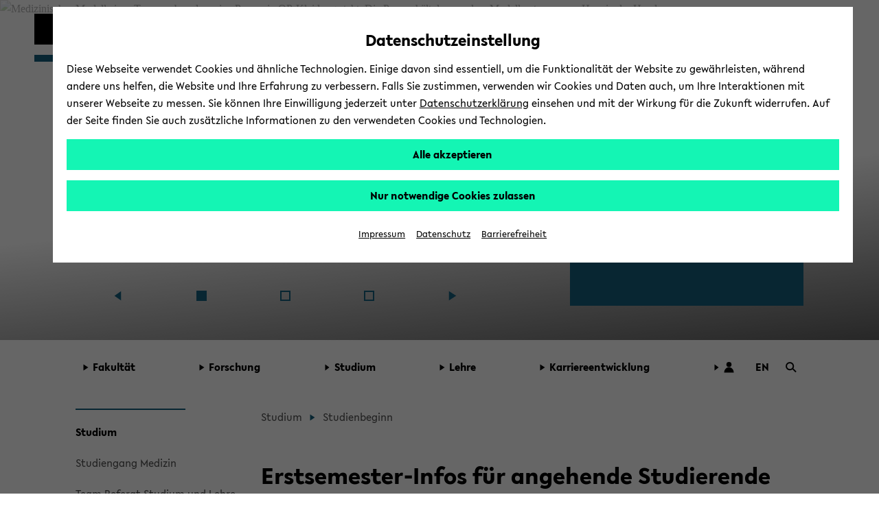

--- FILE ---
content_type: text/html; charset=UTF-8
request_url: https://www.uni-bielefeld.de/fakultaeten/medizin/studium/studienbeginn/?menu-collapse=c51f56b9-3ceb-4b8a-b93e-de723a133707
body_size: 26115
content:
<!DOCTYPE html>
<html class="ubf-html no-js" dir="ltr" lang="de">

<head>

<meta charset="utf-8">

<title>Erstsemesterinfos Medizin - Universität Bielefeld</title>

<meta content="width=device-width,initial-scale=1.0" name="viewport">

<meta content="no" name="msapplication-tap-highlight">

<meta content="Informationen für den Semesterstart in das Medizinstudium" name="description">

<meta content="Medizinische Fakultät OWL, Medizinstudiengang, Studieninteressierte, Erstsemesterinformationen, Erstsemester, Medizinstudium, Studierende, Medizinstudierende, Medizinstudienberatung" name="keywords">

<meta content="de_DE" property="og:locale">

<meta content="Erstsemesterinfos Medizin - Universität Bielefeld" property="og:title">

<meta content="website" property="og:type">

<meta content="Informationen für den Semesterstart in das Medizinstudium" property="og:description">

<meta content="https://www.uni-bielefeld.de/fakultaeten/medizin/studium/studienbeginn/" property="og:url">

<meta content="/_internal/cimg!0/5rh6ge2tf2qfyz87ow1t6wvypkdho80.png" property="og:image">

<meta content="520" property="og:image:width">

<meta content="220" property="og:image:height">

<meta content="/_internal/cimg!0/5rh6ge2tf2qfyz87ow1t6wvypkdho80.png" name="twitter:image">

<meta content="summary_large_image" name="twitter:card">

<meta content="@unibielefeld" name="twitter:site">

<meta content="@unibielefeld" name="twitter:creator">

<meta content="Erstsemesterinfos Medizin" name="twitter:title">

<meta content="Informationen für den Semesterstart in das Medizinstudium" name="twitter:description">
<link href="https://www.uni-bielefeld.de/fakultaeten/medizin/studium/studienbeginn/" rel="canonical">
<meta content="/assets/img/favicons/browserconfig.xml" name="msapplication-config">

<meta content="#14f5b4" name="msapplication-TileColor">

<meta content="#ffffff" name="theme-color">
<style type="text/css">
                        
                        @font-face {
                            font-family: 'Lelo';
                            src:
                                url('/(cache-forever,mtime=1763995723)/assets/fonts/Lelo-Regular.woff2') format('woff2'),
                                url('/(cache-forever,mtime=1763995718)/assets/fonts/Lelo-Regular.woff') format('woff');
                            font-style: normal;
                            font-weight: normal;
                        }
                    
                    </style><script>
                        
                            var Hyphenopoly = {
                                    require: {
                                        "de": "Silbentrennungsalgorithmus",
                                        "en-us": "Supercalifragilisticexpialidocious"
                                    },
                                    setup: {
                                        dontHyphenate: {
                                            noscript: true,
                                        },
                                        dontHyphenateClass: "ubf-dont-hyphenate",
                                        selectors: {
                                            ".ubf-mainMenu": {},
                                            ".ubf-section": {},
                                            ".ubf-secondaryMenu__item": {},
                                            ".ubf-footer__menuItem": {}
                                        }
                                    }
                                    };
                        
                    </script><link as="font" crossorigin="anonymous" href="/(cache-forever,mtime=1763995723)/assets/fonts/Lelo-Regular.woff2" rel="preload" type="font/woff2"><link href="/(cache-forever,mtime=1641997392)/assets/img/favicons/apple-touch-icon.png" rel="apple-touch-icon" sizes="180x180"><link href="/(cache-forever,mtime=1641997394)/assets/img/favicons/favicon-32x32.png" rel="icon" sizes="32x32" type="image/png"><link href="/(cache-forever,mtime=1641997391)/assets/img/favicons/favicon-16x16.png" rel="icon" sizes="16x16" type="image/png"><link href="/(cache-forever,mtime=1763995820)/assets/img/favicons/site.webmanifest" rel="manifest"><link color="#000000" href="/(cache-forever,mtime=1641997394)/assets/img/favicons/safari-pinned-tab.svg" rel="mask-icon"><link href="/(cache-forever,mtime=1763995821)/assets/img/favicons/favicon.ico" rel="shortcut icon"><link href="/(cache-forever,mtime=1764683766)/assets/css/critical.css" media="screen" rel="stylesheet" type="text/css"><script src="/(cache-forever,mtime=1763995804)/assets/js/head.js">//</script><script src="/(cache-forever,mtime=1763995704)/assets/vendor/hyphenopoly/Hyphenopoly_Loader.js">//</script>
</head>

<body class="ubf-body ubf-body--faculty ubf-body--medicine ubf-body--internal" id="top">
<!--robots:noindex--><span class="ubf-skip-links" data-ubf-component="SkipLinks" role="navigation"><button aria-checked="false" aria-description="disable autoplay for slideshow and similar animated content" class="ubf-skip-links__link" data-ubf-stop-autoplay="" lang="en" role="checkbox" tabindex="1">Disable Autoplay</button><a class="ubf-skip-links__link" href="#pageSectionsContainer"><span lang="en">skip to main content</span></a><a class="ubf-skip-links__link" href="#mainMenu"><span lang="en">skip to main menu</span></a><a class="ubf-skip-links__link" href="#footer"><span lang="en">skip to footer</span></a></span><svg style="position: absolute; left: -10000px; width: 0; height: 0; overflow: hidden;" xmlns="http://www.w3.org/2000/svg"><symbol id="logo-square" viewBox="0 0 45 45"><path class="st0" d="M35 10V0H0v45h45V10z"></path></symbol><symbol id="logo-type" viewBox="0 0 131 42">
<title>Universität Bielefeld</title>
<path d="M10.22 15.34A3.14 3.14 0 0 1 7 18.78a3.16 3.16 0 0 1-3.23-3.44V6H1v9.5a5.87 5.87 0 0 0 1.55 4.09A6 6 0 0 0 7 21.33a5.6 5.6 0 0 0 6-5.83V6h-2.78zM27.5 21.31h.64V5.97h-2.76v9.22l-8.44-9.48-.03-.04h-.64v15.36h2.81v-9.17l8.39 9.41.03.04zM31.57 5.97h2.79v15.06h-2.79zM46.7 5.97l-3.45 9.27-3.52-9.27h-2.99l6.04 15.29h.75l6.09-15.29H46.7zM61.26 18.6h-6.47v-4.05h6.1v-2.34h-6.1V8.45h6.47V5.97h-9.25v15.06h9.25V18.6zM71.92 21h3.31l-4.94-6.28c2.55-.37 4.06-2 4.06-4.39C74.35 7.61 72.4 6 69.12 6h-4.74v15h2.79v-6.06l4.72 6zm-3.1-8.27h-1.65V8.29H69c1.6 0 2.6.86 2.6 2.23s-1.01 2.24-2.78 2.24zM82.35 18.85a7 7 0 0 1-4.13-2l-.09-.07-1.39 2 .07.07a8.35 8.35 0 0 0 5.4 2.43c3 0 5-1.77 5-4.39 0-2.34-1.89-3.54-3.31-4.24l-1.76-.87c-1.48-.75-2-1.26-2-2.09 0-1.06 1-1.61 2-1.61a5.35 5.35 0 0 1 3.22 1.35l.09.07 1.33-1.91-.08-.06a6.83 6.83 0 0 0-4.47-1.83c-3 0-4.88 1.64-4.88 4.18s2.06 3.73 3.61 4.43l1.5.71c1.2.6 1.94 1.16 1.94 2.1s-.77 1.73-2.05 1.73zM89.76 5.97h2.79v15.06h-2.79zM99.77 21.03h2.76V8.45h4.29V5.97H95.46v2.48h4.31v12.58zM110.17 4.51a1.76 1.76 0 1 0-1.78-1.75 1.73 1.73 0 0 0 1.78 1.75zM115.22 4.51A1.75 1.75 0 0 0 117 2.76 1.77 1.77 0 0 0 115.22 1a1.75 1.75 0 0 0-1.77 1.76 1.72 1.72 0 0 0 1.77 1.75zM113.07 5.74h-.77L106 21h2.88l1.06-2.7h5.63l1.11 2.7h2.88l-6.47-15.19zM114.6 16h-3.81l1.88-4.74zM118.64 5.93v2.48h4.31v12.58h2.76V8.41H130V5.93h-11.36zM9 33.28a3.77 3.77 0 0 0 2-3.27c0-2.52-2-4-5.42-4H1V41h4.87c3.5 0 5.58-1.65 5.58-4.43A3.47 3.47 0 0 0 9 33.28zm-5.17-.93v-4.08h1.74c1.49 0 2.57.82 2.57 1.95s-.67 2.13-2.57 2.13zM6 38.78H3.78v-4.27h2.44c1.52 0 2.5.8 2.5 2 0 1.49-.99 2.27-2.72 2.27zM13.88 25.98h2.78V41h-2.78zM19.83 41h9.23v-2.43h-6.45v-4.04h6.08v-2.34h-6.08v-3.74h6.45v-2.47h-9.23V41zM34.43 25.98h-2.78V41h9.25v-2.54h-6.47V25.98zM43.66 41h9.23v-2.43h-6.45v-4.04h6.08v-2.34h-6.08v-3.74h6.45v-2.47h-9.23V41zM56.05 41h2.78v-6.06h5.59v-2.27h-5.59V28.5h6.01v-2.52h-8.79V41zM67.74 41h9.23v-2.43h-6.45v-4.04h6.08v-2.34h-6.08v-3.74h6.45v-2.47h-9.23V41zM82.77 25.98h-2.78V41h9.25v-2.54h-6.47V25.98zM97.2 26h-4.87v15h4.75c6.15 0 8.34-4.1 8.34-7.6 0-4.4-3.42-7.4-8.22-7.4zm5.32 7.42c0 3.33-1.94 5.24-5.32 5.24h-2.09V28.38h2.15c2.62 0 5.26 1.55 5.26 5.02z" fill="#1d1d1b"></path></symbol><symbol id="play" viewBox="0 0 32 32">
<title>Play</title>
<path d="M5.5 31l21-15-21-15z"></path></symbol><symbol id="pause" viewBox="0 0 32 32"><path d="M5.5 31H13V1H5.5zM18.5 31H26V1h-7.5z"></path></symbol><symbol id="social-facebook" viewBox="0 0 22 22"><path d="M15.982 4.453a.382.382 0 0 1-.382.398h-1.66c-1.095 0-1.31.481-1.31 1.394v1.909h2.82a.398.398 0 0 1 .365.415v3.32a.398.398 0 0 1-.364.414h-2.788v8.299c.009.21-.155.389-.366.398h-3.12a.382.382 0 0 1-.381-.398v-8.299h-2.39a.398.398 0 0 1-.382-.465V8.52a.398.398 0 0 1 .382-.415h2.39V5.98A4.382 4.382 0 0 1 13.21 1h2.39c.22.01.391.196.382.416z"></path></symbol><symbol id="social-instagram" viewBox="0 0 22 22"><path d="M5.545 1A4.546 4.546 0 0 0 1 5.545v10.91A4.546 4.546 0 0 0 5.545 21h10.91A4.546 4.546 0 0 0 21 16.455V5.544A4.546 4.546 0 0 0 16.455 1zm0 1.818h10.91a2.727 2.727 0 0 1 2.727 2.728v10.909a2.727 2.727 0 0 1-2.727 2.727H5.544a2.727 2.727 0 0 1-2.727-2.727V5.545a2.727 2.727 0 0 1 2.727-2.727zM15.96 4.636A.91.91 0 0 0 16 6.455a.91.91 0 0 0 .909-.91.91.91 0 0 0-.948-.909zm-5.092 1.819a4.545 4.545 0 0 0-.057.003A4.545 4.545 0 0 0 11 15.546 4.545 4.545 0 0 0 15.545 11a4.545 4.545 0 0 0-4.677-4.545zM11 8.273A2.727 2.727 0 0 1 13.727 11 2.727 2.727 0 0 1 11 13.727 2.727 2.727 0 0 1 8.272 11 2.727 2.727 0 0 1 11 8.273z"></path></symbol><symbol id="social-twitter" viewBox="0 0 22 22"><path d="M65.433,34.3087L68.4251,34.3087L61.8558,41.7887L69.5308,51.9353L63.5078,51.9353L58.7922,45.7693L53.3937,51.9353L50.4017,51.9353L57.3613,43.9351L50.0114,34.3087L56.184,34.3087L60.4443,39.9414ZM64.3859,50.1792L66.0445,50.1792L55.3124,35.9998L53.5303,35.9998Z" transform="translate(100.179,103.378) translate(-148.95,-135.5)"></path></symbol><symbol id="social-youtube" viewBox="0 0 22 22"><path d="M11.001 3.762c-2.606 0-5.538.055-6.733.127-1.194.072-1.772.252-2.315 1.265A12.978 12.978 0 0 0 1.048 11c-.172 1.982.12 3.978.852 5.828.507 1.032 1.12 1.192 2.315 1.3 1.194.11 4.18.11 6.786.11s5.538-.019 6.733-.11c1.194-.09 1.772-.269 2.315-1.282A12.978 12.978 0 0 0 20.954 11a12.979 12.979 0 0 0-.852-5.846c-.507-1.013-1.12-1.138-2.315-1.265s-4.18-.127-6.786-.127zM8.523 7.056L14.73 11l-6.207 3.944z"></path></symbol><symbol id="social-linkedin" viewBox="0 0 22 22"><path d="M10,0C4.5,0,0,4.5,0,10s4.5,10,10,10s10-4.5,10-10S15.5,0,10,0z M15.5,13c0,1.4-1.1,2.5-2.5,2.5H7c-1.4,0-2.5-1.1-2.5-2.5V7 c0-1.4,1.1-2.5,2.5-2.5h6c1.4,0,2.5,1.1,2.5,2.5V13z"></path><g><path d="M8.3,6.7c0,0.1,0,0.2-0.1,0.4c0,0-0.1,0.1-0.2,0.2c0,0.1-0.1,0.2-0.3,0.2c-0.1,0-0.2,0.1-0.4,0.1C7,7.6,6.8,7.5,6.6,7.3 C6.5,7.1,6.4,6.9,6.4,6.7c0-0.1,0-0.2,0.1-0.3c0-0.1,0.1-0.2,0.2-0.3C6.8,6,6.9,5.9,7,5.9s0.2-0.1,0.4-0.1c0.1,0,0.2,0,0.4,0.1 C7.9,5.9,8,6,8,6c0.1,0.1,0.1,0.2,0.2,0.3C8.3,6.4,8.3,6.5,8.3,6.7z M6.6,13.2V8.3h1.6v4.9C8.2,13.2,6.6,13.2,6.6,13.2z"></path><path d="M12.3,13.2v-2.7c0-0.1,0-0.3,0-0.4c0-0.1-0.1-0.2-0.1-0.3C12.1,9.7,12,9.6,12,9.5c-0.1-0.1-0.2-0.1-0.4-0.1                             c-0.1,0-0.3,0-0.4,0.1c-0.1,0.1-0.2,0.1-0.3,0.2c-0.1,0.1-0.1,0.2-0.2,0.3c0,0.1-0.1,0.3-0.1,0.4v2.7H9.1V8.3h1.6V9l0,0                             c0.1-0.1,0.1-0.2,0.2-0.3c0.1-0.1,0.2-0.2,0.3-0.3s0.3-0.1,0.4-0.2c0.2,0,0.3-0.1,0.5-0.1c0.3,0,0.6,0.1,0.8,0.2                             c0.2,0.1,0.4,0.3,0.6,0.5c0.1,0.2,0.2,0.4,0.3,0.6c0.1,0.2,0.1,0.5,0.1,0.7v3.1C13.9,13.2,12.3,13.2,12.3,13.2z"></path></g></symbol><symbol id="social-linkedin-white" viewBox="0 0 22 22"><path d="M18.68,2H3.33c-.73,0-1.33.59-1.33,1.33v15.34c0,.73.59,1.33,1.33,1.33h15.34c.73,0,1.33-.59,1.33-1.33V3.33c0-.73-.59-1.33-1.33-1.33h.01ZM7.37,17.34h-2.71v-8.6h2.71v8.6ZM6.02,7.55c-.86,0-1.56-.66-1.56-1.55s.7-1.55,1.56-1.55,1.56.66,1.56,1.55-.7,1.55-1.56,1.55ZM17.35,17.35h-2.71v-4.7c0-1.39-.59-1.81-1.35-1.81-.8,0-1.59.6-1.59,1.85v4.66h-2.71v-8.6h2.6v1.19h.03c.26-.53,1.18-1.43,2.57-1.43,1.51,0,3.14.9,3.14,3.52v5.32h.02Z" fill="#fff" stroke-width="0"></path></symbol><symbol id="social-github" viewBox="0 0 22 22"><path clip-rule="evenodd" d="M11.0091,0C4.92135,0,0,4.95763,0,11.0909C0,15.9936,3.15328,20.1435,7.52772,21.6124C8.07463,21.7228,8.27497,21.3737,8.27497,21.0801C8.27497,20.823,8.25694,19.9416,8.25694,19.0233C5.19447,19.6845,4.55674,17.7012,4.55674,17.7012C4.06458,16.4159,3.33536,16.0855,3.33536,16.0855C2.33302,15.4061,3.40837,15.4061,3.40837,15.4061C4.52024,15.4795,5.10366,16.5445,5.10366,16.5445C6.08775,18.2337,7.67352,17.7564,8.31147,17.4626C8.40251,16.7464,8.69434,16.2507,9.00419,15.9753C6.56165,15.7182,3.9918,14.7634,3.9918,10.5032C3.9918,9.29128,4.42897,8.29976,5.12169,7.52862C5.01239,7.25324,4.62953,6.11457,5.23121,4.59054C5.23121,4.59054,6.16076,4.29669,8.25671,5.729C9.15407,5.48622,10.0795,5.36272,11.0091,5.36168C11.9387,5.36168,12.8862,5.49035,13.7613,5.729C15.8574,4.29669,16.787,4.59054,16.787,4.59054C17.3887,6.11457,17.0056,7.25324,16.8963,7.52862C17.6073,8.29976,18.0264,9.29128,18.0264,10.5032C18.0264,14.7634,15.4566,15.6997,12.9958,15.9753C13.3969,16.3241,13.743,16.9851,13.743,18.0318C13.743,19.5191,13.725,20.7128,13.725,21.0799C13.725,21.3737,13.9255,21.7228,14.4722,21.6126C18.8467,20.1433,22,15.9936,22,11.0909C22.018,4.95763,17.0786,0,11.0091,0Z" fill="#000000" fill-rule="evenodd" transform="translate(48.8136,48.0002) translate(-48.8136,-48.0002)"></path></symbol><symbol id="social-tiktok" viewBox="0 0 96 96"><path d="M75,0L21,0C9.40202,0,0,9.40202,0,21L0,75C0,86.598,9.40202,96,21,96L75,96C86.598,96,96,86.598,96,75L96,21C96,9.40202,86.598,0,75,0ZM71.7788,24.8545C72.274,25.1769,72.785,25.4743,73.31,25.7456C76.7255,27.4485,80.0615,27.9669,81.7045,27.7887L81.7045,41.0488C81.7045,41.0488,77.0155,40.8544,73.5352,39.9309C68.6842,38.633,65.5749,36.6401,65.5749,36.6401C65.5749,36.6401,63.4168,35.2127,63.2547,35.1155L63.2547,62.5171C63.2547,64.0401,62.8513,67.8509,61.6426,71.0282C60.5832,73.7452,59.0688,76.2618,57.1642,78.47C57.1642,78.47,54.183,82.1658,48.9463,84.6464C44.2249,86.884,40.0674,86.8338,38.8263,86.884C38.8263,86.884,31.6567,87.1724,25.1903,82.7783L25.1579,82.7459L25.1579,82.7783C22.9716,81.2527,21.0221,79.4135,19.372,77.3197C17.3256,74.7094,16.0699,71.6132,15.7458,70.7058L15.7458,70.6734C15.2306,69.1326,14.1499,65.4044,14.3119,61.8058C14.5695,55.4658,16.6969,51.5594,17.2608,50.5872C18.7425,47.9214,20.678,45.5346,22.9802,43.5343C25.6077,41.3317,28.6631,39.6975,31.9538,38.7348C35.2444,37.7722,38.6989,37.502,42.0992,37.9412L42.083,51.5415C40.9629,51.1766,39.7921,50.9912,38.614,50.9923C32.3906,50.9923,27.3468,56.0669,27.3468,62.334C27.3468,68.6011,32.3906,73.6757,38.614,73.6757C40.5517,73.6782,42.4565,73.1757,44.1407,72.2175C45.7566,71.2994,47.1222,69.9983,48.1173,68.4286C49.1123,66.8588,49.7064,65.0686,49.8472,63.2154L49.8472,63.1863C49.8553,63.1474,49.8553,63.1085,49.8553,63.0712C49.8601,62.9805,49.8682,62.9027,49.8682,62.8185C49.8974,62.1412,49.8974,61.4558,49.8974,60.7624L49.8974,9.11214L63.2547,9.11214C63.2337,9.11214,63.0943,10.3921,63.4313,12.3705L63.4151,12.3705C63.8186,14.7538,64.9139,18.158,67.8465,21.5135C69.0186,22.7808,70.3389,23.9025,71.7788,24.8545Z" fill-rule="evenodd" transform="translate(48,48) translate(-48,-48)"></path></symbol><symbol id="social-researchgate" viewBox="0 0 22 22"><path class="fil0" d="M16.02,32C24.86,32,32.04,24.82,32.04,15.97C32.04,7.12,24.86,-0.06,16.02,-0.06C7.17,-0.06,0,7.12,0,15.97C0,24.82,7.17,32,16.02,32ZM19.08,7.53C18.56,8.09,18.45,8.46,18.41,9.81C18.33,12.25,18.84,13.2,20.39,13.49C20.99,13.6,21.77,13.51,22.34,13.27C23.21,12.89,23.57,12.25,23.66,10.92C23.6915,10.4423,23.7129,10.184,23.5942,10.047C23.4495,9.88006,23.0966,9.89352,22.3,9.91C21.18,9.94,21.18,9.94,21.18,10.32C21.18,10.71,21.18,10.71,21.65,10.73C22.62,10.78,22.67,10.84,22.45,11.65C22.09,12.92,19.98,12.92,19.63,11.65C19.5,11.2,19.49,9.21,19.62,8.74C19.88,7.68,21.35,7.38,22.2,8.2C22.395,8.39505,22.4844,8.48442,22.5874,8.50469C22.6745,8.52184,22.7713,8.48957,22.95,8.43C23.45,8.28,23.48,8.14,23.12,7.69C22.28,6.63,20,6.54,19.08,7.53ZM11.96,22.3C10.47,22.05,10.5,22.11,10.46,19.53C10.4418,18.1561,10.4054,17.6797,10.6078,17.5332C10.7398,17.4376,10.9734,17.4824,11.38,17.51C12.08,17.56,12.08,17.56,12.8,18.64C14.97,21.86,15.82,22.69,17.25,22.97C18.19,23.16,18.99,23.1,19.15,22.83C19.3,22.57,19.15,22.42,18.62,22.28C17.77,22.06,16.95,21.34,15.43,19.49C14.86,18.79,13.94,17.48,13.94,17.36C13.94,17.32,14.18,17.2,14.47,17.09C15.09,16.86,15.89,16.24,16.29,15.66C17.19,14.37,17.03,12.83,15.9,11.82C14.82,10.86,14.06,10.73,10,10.81C7.27,10.86,7.14,10.87,7.08,11.03C7,11.27,7.19,11.41,7.79,11.54C8.04019,11.5947,8.2211,11.6141,8.35238,11.7051C8.72484,11.9633,8.69782,12.7978,8.72,16.65C8.74,19.13,8.73,21.29,8.69,21.45C8.61,21.87,8.29,22.12,7.68,22.23C7.14,22.33,6.99,22.47,7.09,22.76C7.14,22.91,7.3,22.92,9.76,22.9C12.38,22.88,12.38,22.88,12.38,22.62C12.38,22.39,12.35,22.36,11.96,22.3ZM13.67,11.96C15.57,12.77,15.42,15.52,13.42,16.34C12.83,16.58,10.58,16.69,10.49,16.48C10.46,16.42,10.45,15.32,10.47,14.05C10.49,11.74,10.49,11.74,11.82,11.74C13.05,11.74,13.18,11.75,13.67,11.96Z" fill="#000000" fill-rule="evenodd" transform="translate(11,11) scale(0.68,0.68) translate(-16.02,-15.97)"></path></symbol><symbol id="social-bluesky" viewBox="0 0 22 22"><path d="M4.8 2.6c2.5 1.9 5.2 5.8 6.2 7.8c1-2 3.7-5.9 6.2-7.8c1.9-1.3 4.8-2.4 4.8 1c0 .6-0.4 5.6-0.6 6.4c-0.8 2.8-3.7 3.5-6.2 3.1c4.4 .8 5.6 3.3 3.1 5.8c-4.6 4.7-6.6-1.2-7.2-2.7c-0.1-0.3-0.1-0.5-0.1-0.3c0-0.2 0 0-0.1 .3c-0.6 1.5-2.6 7.4-7.2 2.7c-2.5-2.5-1.3-5 3.1-5.8c-2.5 .4-5.4-0.3-6.2-3.1c-0.2-0.8-0.6-5.8-0.6-6.4c0-3.4 2.9-2.3 4.8-1Z"></path></symbol><symbol id="triangle-right" viewBox="0 0 17 22"><path d="M16 10.92L1 21V1l15 9.92z"></path></symbol><symbol id="arrow-outline" viewBox="0 0 8 12"><path d="M1 1l6 5-6 5" fill="#FFF" stroke="#000" stroke-miterlimit="10"></path></symbol><symbol id="logo-unibiunited" viewBox="0 0 294.9 35.3"><path d="M283.3 29.2c-3.1 0-4.9-2.4-4.9-5.9 0-3.4 1.8-5.9 4.9-5.9 2.8 0 5 2 5 5.9-.1 3.4-1.9 5.9-5 5.9m4.5 5.4h7.1V0h-7.1v14c-1.7-1.5-3.6-2.4-6.2-2.4-5.8 0-10.1 4.7-10.1 11.7 0 7.7 4.3 11.8 10.1 11.8 2.7 0 4.6-1.1 6.2-2.7v2.2zm-29.6-18.1c2.8 0 4.2 1.9 4.5 4.3h-9.2c.6-2.7 2.2-4.3 4.7-4.3m10.6 8.7c0-.5.1-1.6.1-2 0-5.9-3.2-11.8-10.7-11.8-7.1 0-11.3 5.3-11.3 11.8 0 7.1 4.7 12.1 12.1 12.1 4.5 0 7.4-1.7 9.4-3.1l-2.4-4.6c-1.6 1-3.4 2-6.4 2-3.2 0-5.4-1.7-6.2-4.4h15.4zm-43.5-7.4h4.3V26c0 5.7 3.5 9.2 9.1 9.2 3.4 0 5.9-1.5 7.3-2.5l-2.3-4.7c-.9.5-2.1 1.1-3.6 1.1-2 0-3.6-1.1-3.6-4v-7.4h8V12h-8V4.5h-6.9v7.6h-4.3v5.7zm-10.4 16.8h7.1V12.1h-7.1v22.5zm3.5-26c2.3 0 4.2-1.8 4.2-4.2 0-2.4-1.9-4.2-4.2-4.2s-4.2 1.8-4.2 4.2c.1 2.4 1.9 4.2 4.2 4.2m-30.6 26h7.1V22.3c.1-3.1 1.9-4.8 4.3-4.8 2.3 0 3.7 1.4 3.7 3.9v13.2h7.1V19.3c0-4.5-3.2-7.8-8.1-7.8-3.5 0-5.6 1.6-7 3.2v-2.6h-7.1v22.5zm-30.6-11.9c0 6.7 4.7 12.6 12.9 12.6S183 29.4 183 22.7V3.5h-7.2v19.2c0 3.6-2.4 6.1-5.7 6.1-3.4 0-5.7-2.5-5.7-6.1V3.5h-7.2v19.2zm-14.8 11.9h7.1V12.1h-7.1v22.5zm3.6-26c2.3 0 4.2-1.8 4.2-4.2 0-2.4-1.9-4.2-4.2-4.2s-4.2 1.8-4.2 4.2c0 2.4 1.9 4.2 4.2 4.2m-20.5.5c2.7 0 4.4 1.5 4.4 3.5 0 1.9-1.2 3.7-4.4 3.7h-2.9V9.1h2.9zm1 12.5c2.9 0 4.7 1.4 4.7 3.7s-1.5 3.8-4.8 3.8h-3.7v-7.5h3.8zm-11 13h11c8.4 0 11.5-4.3 11.5-9.1 0-3.3-2.2-5.7-5.6-6.7 2.8-1.3 4.4-4.1 4.4-7.1 0-4.7-3.8-8.3-11.1-8.3h-10.3v31.2zm-14.8 0h7.1V12.1h-7.1v22.5zm3.6-26c2.3 0 4.2-1.8 4.2-4.2 0-2.4-1.9-4.2-4.2-4.2-2.3 0-4.2 1.8-4.2 4.2 0 2.4 1.9 4.2 4.2 4.2m-31.6 26h7.1V22.3c.1-3.1 1.9-4.8 4.3-4.8 2.3 0 3.7 1.4 3.7 3.9v13.2h7.1V19.3c0-4.5-3.2-7.8-8.1-7.8-3.5 0-5.6 1.6-7 3.2v-2.6h-7.1v22.5zm-31-11.9c0 6.7 4.7 12.6 12.9 12.6s12.9-5.9 12.9-12.6V3.5h-7.2v19.2c0 3.6-2.4 6.1-5.7 6.1-3.4 0-5.7-2.5-5.7-6.1V3.5h-7.2v19.2zm-28-8.2h6.5l-.1 5.6h-6.5l.1-5.6zm6.1 20.1h5.6l.2-8.7h8.7l-1-5.8h-7.6l.1-5.6h8.6l-1-5.8h-7.5l.2-8.5h-5.6l-.2 8.5h-6.5L14 .2H8.4l-.2 8.5H.1l1 5.8H8l-.1 5.6H0l1 5.8h6.8l-.2 8.7h5.7l.2-8.7H20l-.2 8.7z" fill="#962A36"></path></symbol><symbol id="search-arrow"><style type="text/css">
	                .stsearcharrow{fill-rule:evenodd;clip-rule:evenodd;fill:none;}
	                .st1{fill-rule:evenodd;clip-rule:evenodd;fill:#1D1D1B;}
                </style><rect class="stsearcharrow" height="25" id="Rectangle-6-Copy-4" width="25" y="0"></rect><polygon class="st1" points="20,12.5 14,8.6 14,12 4,12 4,13 14,13 14,16.4 "></polygon></symbol><symbol id="cancel" viewBox="0 0 16 16"><polygon points="15.5 1.23 14.77 0.5 10 5.27 5.23 0.5 4.5 1.23 9.27 6 4.5 10.77 5.23 11.5 10 6.73 14.77 11.5 15.5 10.77 10.73 6 15.5 1.23"></polygon></symbol><symbol height="25" id="search-lens" viewBox="0 0 25 25" width="25">
<title id="title4549">Search</title>
<g transform="translate(12.6219,12.193) translate(-10.9743,-10.5668)"><ellipse fill="none" rx="8" ry="8" stroke="#000000" stroke-width="3" transform="translate(8,8)"></ellipse><path d="M0,0L7.8853,7.64636" fill="none" stroke="#000000" stroke-width="3" transform="translate(14.0633,13.4873)"></path></g></symbol><symbol id="arrow-up-bold" shape-rendering="geometricPrecision" style="white-space: pre;" text-rendering="geometricPrecision" viewBox="0 0 32 32"><path d="M-8.54167,0C-8.54167,0,16.0622,0,16.0622,0L16.0622,24.1432L8.20533,32L8.20533,13.3735L-10.323,31.9018L-15.8809,25.9365L2.28007,7.55612C2.28007,7.55612,-15.0682,7.55612,-15.8809,7.55612C-16.6936,7.55612,-8.54167,0,-8.54167,0Z" fill="#000000" stroke="none" transform="translate(15.9378,0)"></path></symbol><symbol id="user" viewBox="0 0 25 25"><ellipse fill="#000000" rx="5.4848" ry="5.4848" stroke="none" transform="translate(13.5194,7.5688) translate(-1.01938,-1.01938)"></ellipse><path d="M10.2409,0C5.07683,0,-6.36785,0,-10.2409,0C-10.2409,-6.3207,-5.65588,-11.4447,0,-11.4447C5.65588,-11.4447,10.2409,-6.3207,10.2409,0Z" fill="#000000" stroke="none" transform="translate(12.5,23.9447)"></path></symbol></svg><header class="ubf-body__header ubf-header" data-ubf-component="Header" role="banner"><a class="ubf-header__homeLink" href="https://www.uni-bielefeld.de/"><span aria-hidden="true" class="ubf-header__logo"><span class="ubf-header__logoSvg" data-type="svg"><canvas height="45" width="45"></canvas><svg aria-hidden="true" focusable="false" viewBox="0 0 45 45">
<title>Universität Bielefeld</title>
<use xlink:href="#logo-square" /></svg></span></span><span class="ubf-header__name"><span class="ubf-header__nameSvg" data-type="svg"><canvas height="42" width="131"></canvas><svg focusable="true" role="img" viewBox="0 0 131 42">
<title>Universität Bielefeld</title>
<use xlink:href="#logo-type" /></svg></span></span></a><a class="ubf-header__facultyLink" href="/fakultaeten/medizin"><div class="ubf-header__facultyName"><div class="ubf-header__facultySquare"></div><span class="ubf-header__facultySvg" data-type="svg"><canvas height="47" width="180"></canvas><svg focusable="true" role="img" viewBox="0 0 180 47">
<title>Fakultät für Medizin</title>
<use xlink:href="/assets/icons/faculty.svg#logo-faculty-medicine" /></svg></span></div></a><div class="ubf-header__mainMenuToggler"><a aria-expanded="false" aria-label="Hauptmenü" class="ubf-header__mainMenuTogglerLink ubf-mainMenuToggler" data-ubf-component="ContextToggler" data-ubf-for-context="menu" href="#mainMenu" role="button"><span class="ubf-mainMenuToggler__label" lang="en">Toggle Menu</span></a></div></header><div class="ubf-body__mainMenu ubf-mainMenu ubf-mainMenu--extended" data-ubf-component="MainMenu" data-ubf-context="menu" data-ubf-main-menu="" id="mainMenu" tabindex="-1"><nav aria-label="main menu" class="ubf-mainMenu__content">
<ul class="ubf-mainMenu__items">

<li class="ubf-mainMenu__item"><a aria-expanded="false" aria-haspopup="true" class="ubf-mainMenu__link" data-ubf-component="Toggler" data-ubf-enabled-by-css="true" data-ubf-sub-menu-toggler="true" href="#mainMenu-1" role="button"><span aria-hidden="true" class="ubf-mainMenu__linkIcon"><span data-type="svg"><canvas height="22" width="17"></canvas><svg focusable="false" role="img" viewBox="0 0 17 22"><use xlink:href="#triangle-right" /></svg></span></span><span class="ubf-mainMenu__linkLabel">Fakultät</span></a>
<ul class="ubf-mainMenu__subMenu ubf-js-collapsed" data-ubf-component="Collapsable" data-ubf-sub-menu="" id="mainMenu-1" tabindex="-1">

<li class="ubf-mainMenu__subItem"><a class="ubf-mainMenu__subLink" href="/fakultaeten/medizin/fakultaet/dekanat/">Dekanat und Verwaltung</a></li>

<li class="ubf-mainMenu__subItem"><a class="ubf-mainMenu__subLink" href="/fakultaeten/medizin/fakultaet/arbeitsgruppen/">Arbeitsgruppen</a></li>

<li class="ubf-mainMenu__subItem"><a class="ubf-mainMenu__subLink" href="/fakultaeten/medizin/gleichstellung/">Gleichstellung, Diversität, Familie</a></li>

<li class="ubf-mainMenu__subItem"><a class="ubf-mainMenu__subLink" href="/fakultaeten/medizin/fakultaet/entwicklung/">Auftrag und Entwicklung</a></li>

<li class="ubf-mainMenu__subItem"><a class="ubf-mainMenu__subLink" href="/fakultaeten/medizin/fakultaet/kooperationen-netzwerke/">Kooperationen und Netzwerke </a></li>

<li class="ubf-mainMenu__subItem"><a class="ubf-mainMenu__subLink" href="https://www.uni-bielefeld.de/fakultaeten/medizin/arbeiten/">Arbeiten an der Fakultät</a></li>

</ul>
</li>

<li class="ubf-mainMenu__item"><a aria-expanded="false" aria-haspopup="true" class="ubf-mainMenu__link" data-ubf-component="Toggler" data-ubf-enabled-by-css="true" data-ubf-sub-menu-toggler="true" href="#mainMenu-2" role="button"><span aria-hidden="true" class="ubf-mainMenu__linkIcon"><span data-type="svg"><canvas height="22" width="17"></canvas><svg focusable="false" role="img" viewBox="0 0 17 22"><use xlink:href="#triangle-right" /></svg></span></span><span class="ubf-mainMenu__linkLabel">Forschung</span></a>
<ul class="ubf-mainMenu__subMenu ubf-js-collapsed" data-ubf-component="Collapsable" data-ubf-sub-menu="" id="mainMenu-2" tabindex="-1">

<li class="ubf-mainMenu__subItem"><a class="ubf-mainMenu__subLink" href="/fakultaeten/medizin/forschung/#">Überblick</a></li>

<li class="ubf-mainMenu__subItem"><a class="ubf-mainMenu__subLink" href="/fakultaeten/medizin/forschung/team/">Ansprechpersonen</a></li>

<li class="ubf-mainMenu__subItem"><a class="ubf-mainMenu__subLink" href="https://www.uni-bielefeld.de/fakultaeten/medizin/fakultaet/arbeitsgruppen/">Arbeitsgruppen</a></li>

<li class="ubf-mainMenu__subItem"><a class="ubf-mainMenu__subLink" href="/fakultaeten/medizin/forschung/foerderung/">Forschungsförderung</a></li>

<li class="ubf-mainMenu__subItem"><a class="ubf-mainMenu__subLink" href="/fakultaeten/medizin/forschung/infrastruktur/">Forschungsinfrastruktur</a></li>

<li class="ubf-mainMenu__subItem"><a class="ubf-mainMenu__subLink" href="/fakultaeten/medizin/forschung/profil/">Forschungsprofil</a></li>

<li class="ubf-mainMenu__subItem"><a class="ubf-mainMenu__subLink" href="https://www.uni-bielefeld.de/fakultaeten/medizin/forschung/verbuende/">Verbundprojekte</a></li>

</ul>
</li>

<li class="ubf-mainMenu__item"><a aria-expanded="false" aria-haspopup="true" class="ubf-mainMenu__link" data-ubf-component="Toggler" data-ubf-enabled-by-css="true" data-ubf-sub-menu-toggler="true" href="#mainMenu-3" role="button"><span aria-hidden="true" class="ubf-mainMenu__linkIcon"><span data-type="svg"><canvas height="22" width="17"></canvas><svg focusable="false" role="img" viewBox="0 0 17 22"><use xlink:href="#triangle-right" /></svg></span></span><span class="ubf-mainMenu__linkLabel">Studium</span></a>
<ul class="ubf-mainMenu__subMenu ubf-js-collapsed" data-ubf-component="Collapsable" data-ubf-sub-menu="" id="mainMenu-3" tabindex="-1">

<li class="ubf-mainMenu__subItem"><a class="ubf-mainMenu__subLink" href="/fakultaeten/medizin/studium/#">Studiengang Medizin</a></li>

<li class="ubf-mainMenu__subItem"><a class="ubf-mainMenu__subLink" href="/fakultaeten/medizin/lehre/team-rsl/#">Team Referat Studium und Lehre</a></li>

<li class="ubf-mainMenu__subItem"><a class="ubf-mainMenu__subLink" href="/fakultaeten/medizin/studium/studiengang-medizin/">Studiengang Medizin</a></li>

<li class="ubf-mainMenu__subItem"><a class="ubf-mainMenu__subLink" href="/fakultaeten/medizin/studium/studieninteressierte/">Studieninteressierte</a></li>

<li class="ubf-mainMenu__subItem"><a class="ubf-mainMenu__subLink" href="/fakultaeten/medizin/studium/studienbeginn/">Studienbeginn</a></li>

<li class="ubf-mainMenu__subItem"><a class="ubf-mainMenu__subLink" href="/fakultaeten/medizin/studium/pruefungsamt/">Prüfungsamt</a></li>

<li class="ubf-mainMenu__subItem"><a class="ubf-mainMenu__subLink" href="/fakultaeten/medizin/studium/beratungsangebote/">Beratungsangebote</a></li>

<li class="ubf-mainMenu__subItem"><a class="ubf-mainMenu__subLink" href="/fakultaeten/medizin/studium/qualitaet/">Qualitätsmanagement &amp; Evaluation</a></li>

<li class="ubf-mainMenu__subItem"><a class="ubf-mainMenu__subLink" href="/fakultaeten/medizin/lehre/#">Lehre</a></li>

<li class="ubf-mainMenu__subItem"><a class="ubf-mainMenu__subLink" href="/fakultaeten/medizin/studium/faq/">FAQ</a></li>

</ul>
</li>

<li class="ubf-mainMenu__item"><a aria-expanded="false" aria-haspopup="true" class="ubf-mainMenu__link" data-ubf-component="Toggler" data-ubf-enabled-by-css="true" data-ubf-sub-menu-toggler="true" href="#mainMenu-4" role="button"><span aria-hidden="true" class="ubf-mainMenu__linkIcon"><span data-type="svg"><canvas height="22" width="17"></canvas><svg focusable="false" role="img" viewBox="0 0 17 22"><use xlink:href="#triangle-right" /></svg></span></span><span class="ubf-mainMenu__linkLabel">Lehre</span></a>
<ul class="ubf-mainMenu__subMenu ubf-js-collapsed" data-ubf-component="Collapsable" data-ubf-sub-menu="" id="mainMenu-4" tabindex="-1">

<li class="ubf-mainMenu__subItem"><a class="ubf-mainMenu__subLink" href="/fakultaeten/medizin/lehre/team-rsl/">Referat Studium und Lehre</a></li>

<li class="ubf-mainMenu__subItem"><a class="ubf-mainMenu__subLink" href="/fakultaeten/medizin/lehre/lehrende/">Infos für Lehrende</a></li>

<li class="ubf-mainMenu__subItem"><a class="ubf-mainMenu__subLink" href="/fakultaeten/medizin/studium/studiengang-medizin/#">Studiengang Medizin</a></li>

<li class="ubf-mainMenu__subItem"><a class="ubf-mainMenu__subLink" href="/fakultaeten/medizin/lehre/skills-lab/">Skills Lab</a></li>

<li class="ubf-mainMenu__subItem"><a class="ubf-mainMenu__subLink" href="/fakultaeten/medizin/lehre/lehrpraxen/">Lehrpraxen</a></li>

<li class="ubf-mainMenu__subItem"><a class="ubf-mainMenu__subLink" href="/fakultaeten/medizin/lehre/faculty-development/">Faculty Development</a></li>

<li class="ubf-mainMenu__subItem"><a class="ubf-mainMenu__subLink" href="/fakultaeten/medizin/studium/#">Studium</a></li>

</ul>
</li>

<li class="ubf-mainMenu__item"><a aria-expanded="false" aria-haspopup="true" class="ubf-mainMenu__link" data-ubf-component="Toggler" data-ubf-enabled-by-css="true" data-ubf-sub-menu-toggler="true" href="#mainMenu-5" role="button"><span aria-hidden="true" class="ubf-mainMenu__linkIcon"><span data-type="svg"><canvas height="22" width="17"></canvas><svg focusable="false" role="img" viewBox="0 0 17 22"><use xlink:href="#triangle-right" /></svg></span></span><span class="ubf-mainMenu__linkLabel">Karriereentwicklung</span></a>
<ul class="ubf-mainMenu__subMenu ubf-js-collapsed" data-ubf-component="Collapsable" data-ubf-sub-menu="" id="mainMenu-5" tabindex="-1">

<li class="ubf-mainMenu__subItem"><a class="ubf-mainMenu__subLink" href="https://www.uni-bielefeld.de/fakultaeten/medizin/karriere/">Überblick</a></li>

<li class="ubf-mainMenu__subItem"><a class="ubf-mainMenu__subLink" href="https://www.uni-bielefeld.de/fakultaeten/medizin/karriere/foerderung/#">Förderung</a></li>

<li class="ubf-mainMenu__subItem"><a class="ubf-mainMenu__subLink" href="https://www.uni-bielefeld.de/fakultaeten/medizin/karriere/promotion/">Promotion</a></li>

<li class="ubf-mainMenu__subItem"><a class="ubf-mainMenu__subLink" href="/fakultaeten/medizin/karriere/habilitation/">Habilitation</a></li>

<li class="ubf-mainMenu__subItem"><a class="ubf-mainMenu__subLink" href="/fakultaeten/medizin/karriere/ausserplanmassige-profess/">Außerplanmäßige Professuren</a></li>

<li class="ubf-mainMenu__subItem"><a class="ubf-mainMenu__subLink" href="/fakultaeten/medizin/karriere/clinician-scientist/">Clinician Scientist Programm</a></li>

<li class="ubf-mainMenu__subItem"><a class="ubf-mainMenu__subLink" href="/fakultaeten/medizin/karriere/team/">Ansprechpersonen</a></li>

</ul>
</li>

<li class="ubf-mainMenu__item ubf-mainMenu__item--user" data-ubf-menu-item=""><a aria-expanded="false" aria-haspopup="true" class="ubf-mainMenu__link" data-ubf-component="Toggler" data-ubf-enabled-by-css="true" data-ubf-sub-menu-toggler="" href="#mainMenu-user" role="button"><span class="ubf-mainMenu__linkIcon"><span data-type="svg"><canvas height="22" width="17"></canvas><svg aria-hidden="true" focusable="false" viewBox="0 0 17 22"><use xlink:href="#triangle-right" /></svg></span></span><span class="ubf-mainMenu__linkLabel"><span class="ubf-mainMenu__icon"><span data-type="svg"><canvas height="25" width="25"></canvas><svg aria-hidden="true" focusable="false" viewBox="0 0 25 25">
<title>User Icon</title>
<use xlink:href="#user" /></svg></span></span></span></a>
<ul class="ubf-mainMenu__subMenu ubf-js-collapsed" data-ubf-component="Collapsable" data-ubf-sub-menu="" id="mainMenu-user" style="width: initial;" tabindex="-1">

<li class="ubf-mainMenu__subItem"><a class="ubf-mainMenu__subLink" data-ubf-sub-menu-link="" href="/intern/">Beschäftigtenportal</a></li>

<li class="ubf-mainMenu__subItem"><a class="ubf-mainMenu__subLink" data-ubf-sub-menu-link="" href="https://meine.uni-bielefeld.de">Meine Uni Studierendenportal</a></li>

</ul>
</li>

<li class="ubf-mainMenu__item ubf-mainMenu__item--lang"><a aria-haspopup="false" class="ubf-mainMenu__link" href="/&lt;en&gt;/fakultaeten/medizin/studium/studienbeginn/?menu-collapse=c51f56b9-3ceb-4b8a-b93e-de723a133707" role="button"><span aria-hidden="true" class="ubf-mainMenu__linkLabel">en</span><span class="ubf-text--srOnly" lang="de">Zur englischen Sprache wechseln</span></a></li>

</ul>
<form action="https://search.uni-bielefeld.de" class="ubf-mainMenu__searchBox" data-ubf-component="SearchToggler" method="get" role="search"><input aria-label="search text input" class="ubf-mainMenu__searchInput" name="query" placeholder="Suchen im Webauftritt" type="text" value=""><span class="ubf-mainMenu__icon"><span data-type="svg"><canvas height="25" width="25"></canvas><svg aria-hidden="true" focusable="false" viewBox="0 0 25 25"><use xlink:href="#search-lens" /></svg></span></span><button class="ubf-mainMenu__searchSubmit" type="submit"><span class="ubf-mainMenu__readerText">Search Submit Button</span><span class="ubf-mainMenu__searchIcon"><span data-type="svg"><canvas height="25" width="25"></canvas><svg aria-hidden="true" focusable="false" viewBox="0 0 25 25"><use xlink:href="#search-arrow" /></svg></span></span></button></form><div class="ubf-mainMenu__mainMenuToggler"><a class="ubf-mainMenu__mainMenuTogglerLink ubf-mainMenuToggler ubf-mainMenuToggler--close" href="#top"><span class="ubf-mainMenuToggler__label">DE Toggle Menu</span></a></div></nav><div class="ubf-mainMenu__secondaryMenu ubf-secondaryMenu"><nav aria-label="secondary menu" class="ubf-secondaryMenu__content" data-ubf-secondary-menu-nav="">
<ul class="ubf-secondaryMenu__sections">

<li class="ubf-secondaryMenu__section">
<ul class="ubf-secondaryMenu__items">

<li class="ubf-secondaryMenu__item"><a class="ubf-secondaryMenu__link ubf-secondaryMenu__link--section" data-ubf-link="true" data-ubf-trigger-collapsable="true" href="/fakultaeten/medizin/studium/index.xml" target="_top">Studium</a></li>

<li class="ubf-secondaryMenu__item"><a class="ubf-secondaryMenu__link" data-ubf-link="true" data-ubf-trigger-collapsable="true" href="/fakultaeten/medizin/studium/#" target="_top">Studiengang Medizin</a></li>

<li class="ubf-secondaryMenu__item"><a class="ubf-secondaryMenu__link" data-ubf-link="true" data-ubf-trigger-collapsable="true" href="/fakultaeten/medizin/lehre/team-rsl/#" target="_top">Team Referat Studium und Lehre</a></li>

<li class="ubf-secondaryMenu__item ubf-secondaryMenu__item--withSubMenu"><a aria-expanded="false" class="ubf-secondaryMenu__link" data-ubf-component="Toggler" data-ubf-for="mainMenu-secondaryMenu-m-70460201-83c0-4d93-8c0e-52f94f60348a" data-ubf-toggled-options="{&#34;srcUrl&#34;:&#34;/fakultaeten/medizin/studium/studiengang-medizin/?__xsl=/_src/api/secondarymenu/local-sub-menu.xsl&#38;p=m&#38;uid=&#34;,&#34;menuId&#34;:&#34;-70460201-83c0-4d93-8c0e-52f94f60348a&#34;}" href="?menu-collapse=70460201-83c0-4d93-8c0e-52f94f60348a" role="button"><span aria-hidden="true" class="ubf-secondaryMenu__linkIcon"><span data-type="svg"><canvas height="22" width="17"></canvas><svg focusable="false" role="img" viewBox="0 0 17 22"><use xlink:href="#triangle-right" /></svg></span></span><span class="ubf-secondaryMenu__linkLabel">Studiengang Medizin</span></a>
<ul class="ubf-secondaryMenu__subMenu ubf-js-collapsed" data-ubf-component="DynamicCollapsable" data-ubf-id="mainMenu-secondaryMenu-m-70460201-83c0-4d93-8c0e-52f94f60348a" tabindex="-1">

</ul>
</li>

<li class="ubf-secondaryMenu__item ubf-secondaryMenu__item--withSubMenu"><a aria-expanded="false" class="ubf-secondaryMenu__link" data-ubf-component="Toggler" data-ubf-for="mainMenu-secondaryMenu-m-c51f56b9-3ceb-4b8a-b93e-de723a133707" data-ubf-toggled-options="{&#34;srcUrl&#34;:&#34;/fakultaeten/medizin/studium/studieninteressierte/?__xsl=/_src/api/secondarymenu/local-sub-menu.xsl&#38;p=m&#38;uid=&#34;,&#34;menuId&#34;:&#34;-c51f56b9-3ceb-4b8a-b93e-de723a133707&#34;}" href="?menu-collapse=c51f56b9-3ceb-4b8a-b93e-de723a133707" role="button"><span aria-hidden="true" class="ubf-secondaryMenu__linkIcon"><span data-type="svg"><canvas height="22" width="17"></canvas><svg focusable="false" role="img" viewBox="0 0 17 22"><use xlink:href="#triangle-right" /></svg></span></span><span class="ubf-secondaryMenu__linkLabel">Studieninteressierte</span></a>
<ul class="ubf-secondaryMenu__subMenu ubf-js-collapsed" data-ubf-component="DynamicCollapsable" data-ubf-id="mainMenu-secondaryMenu-m-c51f56b9-3ceb-4b8a-b93e-de723a133707" tabindex="-1">

</ul>
</li>

<li class="ubf-secondaryMenu__item"><span class="ubf-secondaryMenu__link ubf-secondaryMenu__link--current">Studienbeginn</span></li>

<li class="ubf-secondaryMenu__item ubf-secondaryMenu__item--withSubMenu"><a aria-expanded="false" class="ubf-secondaryMenu__link" data-ubf-component="Toggler" data-ubf-for="mainMenu-secondaryMenu-m-db69d73c-62fe-4d42-becc-58a79a3c43dc" data-ubf-toggled-options="{&#34;srcUrl&#34;:&#34;/fakultaeten/medizin/studium/pruefungsamt/?__xsl=/_src/api/secondarymenu/local-sub-menu.xsl&#38;p=m&#38;uid=&#34;,&#34;menuId&#34;:&#34;-db69d73c-62fe-4d42-becc-58a79a3c43dc&#34;}" href="?menu-collapse=db69d73c-62fe-4d42-becc-58a79a3c43dc" role="button"><span aria-hidden="true" class="ubf-secondaryMenu__linkIcon"><span data-type="svg"><canvas height="22" width="17"></canvas><svg focusable="false" role="img" viewBox="0 0 17 22"><use xlink:href="#triangle-right" /></svg></span></span><span class="ubf-secondaryMenu__linkLabel">Prüfungsamt</span></a>
<ul class="ubf-secondaryMenu__subMenu ubf-js-collapsed" data-ubf-component="DynamicCollapsable" data-ubf-id="mainMenu-secondaryMenu-m-db69d73c-62fe-4d42-becc-58a79a3c43dc" tabindex="-1">

</ul>
</li>

<li class="ubf-secondaryMenu__item"><a class="ubf-secondaryMenu__link" data-ubf-link="true" data-ubf-trigger-collapsable="true" href="/fakultaeten/medizin/studium/beratungsangebote/" target="_top">Beratungsangebote</a></li>

<li class="ubf-secondaryMenu__item"><a class="ubf-secondaryMenu__link" data-ubf-link="true" data-ubf-trigger-collapsable="true" href="/fakultaeten/medizin/studium/qualitaet/" target="_top">Qualitätsmanagement &amp; Evaluation</a></li>

<li class="ubf-secondaryMenu__item"><a class="ubf-secondaryMenu__link" data-ubf-link="true" data-ubf-trigger-collapsable="true" href="/fakultaeten/medizin/lehre/#" target="_top">Lehre</a></li>

<li class="ubf-secondaryMenu__item ubf-secondaryMenu__item--withSubMenu"><a aria-expanded="false" class="ubf-secondaryMenu__link" data-ubf-component="Toggler" data-ubf-for="mainMenu-secondaryMenu-m-85226a80-9f8d-45bb-bcf2-3be7076a48a7" data-ubf-toggled-options="{&#34;srcUrl&#34;:&#34;/fakultaeten/medizin/studium/faq/?__xsl=/_src/api/secondarymenu/local-sub-menu.xsl&#38;p=m&#38;uid=&#34;,&#34;menuId&#34;:&#34;-85226a80-9f8d-45bb-bcf2-3be7076a48a7&#34;}" href="?menu-collapse=85226a80-9f8d-45bb-bcf2-3be7076a48a7" role="button"><span aria-hidden="true" class="ubf-secondaryMenu__linkIcon"><span data-type="svg"><canvas height="22" width="17"></canvas><svg focusable="false" role="img" viewBox="0 0 17 22"><use xlink:href="#triangle-right" /></svg></span></span><span class="ubf-secondaryMenu__linkLabel">FAQ</span></a>
<ul class="ubf-secondaryMenu__subMenu ubf-js-collapsed" data-ubf-component="DynamicCollapsable" data-ubf-id="mainMenu-secondaryMenu-m-85226a80-9f8d-45bb-bcf2-3be7076a48a7" tabindex="-1">

</ul>
</li>

</ul>
</li>

<li class="ubf-secondaryMenu__section">
<ul class="ubf-secondaryMenu__items">

<li class="ubf-secondaryMenu__item"><a class="ubf-secondaryMenu__link" data-ubf-link="true" data-ubf-trigger-collapsable="true" href="#comp_00005c3e9e38_00000000a7_0131">Erstsemester-Infos für angehende Studierende im Fach Medizin</a></li>

</ul>
</li>

</ul>
</nav></div></div><!--/robots:noindex--><div class="ubf-body__main ubf-main" data-ubf-context="default" data-ubf-main=""><main class="ubf-main__page ubf-page" id="main"><!--robots:noindex--><div class="ubf-page__secondaryMenu ubf-secondaryMenu" data-ubf-component="SecondaryMenu"><a class="ubf-skip-links__link" href="#pageSectionsContainer"><span lang="en">skip to main content</span></a><nav aria-label="secondary menu" class="ubf-secondaryMenu__content" data-ubf-secondary-menu-nav="">
<ul class="ubf-secondaryMenu__sections">

<li class="ubf-secondaryMenu__section">
<ul class="ubf-secondaryMenu__items">

<li class="ubf-secondaryMenu__item"><a class="ubf-secondaryMenu__link ubf-secondaryMenu__link--section" data-ubf-link="true" data-ubf-trigger-collapsable="true" href="/fakultaeten/medizin/studium/index.xml" target="_top">Studium</a></li>

<li class="ubf-secondaryMenu__item"><a class="ubf-secondaryMenu__link" data-ubf-link="true" data-ubf-trigger-collapsable="true" href="/fakultaeten/medizin/studium/#" target="_top">Studiengang Medizin</a></li>

<li class="ubf-secondaryMenu__item"><a class="ubf-secondaryMenu__link" data-ubf-link="true" data-ubf-trigger-collapsable="true" href="/fakultaeten/medizin/lehre/team-rsl/#" target="_top">Team Referat Studium und Lehre</a></li>

<li class="ubf-secondaryMenu__item ubf-secondaryMenu__item--withSubMenu"><a aria-expanded="false" class="ubf-secondaryMenu__link" data-ubf-component="Toggler" data-ubf-for="mainMenu-secondaryMenu-d-70460201-83c0-4d93-8c0e-52f94f60348a" data-ubf-toggled-options="{&#34;srcUrl&#34;:&#34;/fakultaeten/medizin/studium/studiengang-medizin/?__xsl=/_src/api/secondarymenu/local-sub-menu.xsl&#38;p=d&#38;uid=&#34;,&#34;menuId&#34;:&#34;-70460201-83c0-4d93-8c0e-52f94f60348a&#34;}" href="?menu-collapse=70460201-83c0-4d93-8c0e-52f94f60348a" role="button"><span aria-hidden="true" class="ubf-secondaryMenu__linkIcon"><span data-type="svg"><canvas height="22" width="17"></canvas><svg focusable="false" role="img" viewBox="0 0 17 22"><use xlink:href="#triangle-right" /></svg></span></span><span class="ubf-secondaryMenu__linkLabel">Studiengang Medizin</span></a>
<ul class="ubf-secondaryMenu__subMenu ubf-js-collapsed" data-ubf-component="DynamicCollapsable" data-ubf-id="mainMenu-secondaryMenu-d-70460201-83c0-4d93-8c0e-52f94f60348a" tabindex="-1">

</ul>
</li>

<li class="ubf-secondaryMenu__item ubf-secondaryMenu__item--withSubMenu"><a aria-expanded="false" class="ubf-secondaryMenu__link" data-ubf-component="Toggler" data-ubf-for="mainMenu-secondaryMenu-d-c51f56b9-3ceb-4b8a-b93e-de723a133707" data-ubf-toggled-options="{&#34;srcUrl&#34;:&#34;/fakultaeten/medizin/studium/studieninteressierte/?__xsl=/_src/api/secondarymenu/local-sub-menu.xsl&#38;p=d&#38;uid=&#34;,&#34;menuId&#34;:&#34;-c51f56b9-3ceb-4b8a-b93e-de723a133707&#34;}" href="?menu-collapse=c51f56b9-3ceb-4b8a-b93e-de723a133707" role="button"><span aria-hidden="true" class="ubf-secondaryMenu__linkIcon"><span data-type="svg"><canvas height="22" width="17"></canvas><svg focusable="false" role="img" viewBox="0 0 17 22"><use xlink:href="#triangle-right" /></svg></span></span><span class="ubf-secondaryMenu__linkLabel">Studieninteressierte</span></a>
<ul class="ubf-secondaryMenu__subMenu ubf-js-collapsed" data-ubf-component="DynamicCollapsable" data-ubf-id="mainMenu-secondaryMenu-d-c51f56b9-3ceb-4b8a-b93e-de723a133707" tabindex="-1">

</ul>
</li>

<li class="ubf-secondaryMenu__item"><span class="ubf-secondaryMenu__link ubf-secondaryMenu__link--current">Studienbeginn</span></li>

<li class="ubf-secondaryMenu__item ubf-secondaryMenu__item--withSubMenu"><a aria-expanded="false" class="ubf-secondaryMenu__link" data-ubf-component="Toggler" data-ubf-for="mainMenu-secondaryMenu-d-db69d73c-62fe-4d42-becc-58a79a3c43dc" data-ubf-toggled-options="{&#34;srcUrl&#34;:&#34;/fakultaeten/medizin/studium/pruefungsamt/?__xsl=/_src/api/secondarymenu/local-sub-menu.xsl&#38;p=d&#38;uid=&#34;,&#34;menuId&#34;:&#34;-db69d73c-62fe-4d42-becc-58a79a3c43dc&#34;}" href="?menu-collapse=db69d73c-62fe-4d42-becc-58a79a3c43dc" role="button"><span aria-hidden="true" class="ubf-secondaryMenu__linkIcon"><span data-type="svg"><canvas height="22" width="17"></canvas><svg focusable="false" role="img" viewBox="0 0 17 22"><use xlink:href="#triangle-right" /></svg></span></span><span class="ubf-secondaryMenu__linkLabel">Prüfungsamt</span></a>
<ul class="ubf-secondaryMenu__subMenu ubf-js-collapsed" data-ubf-component="DynamicCollapsable" data-ubf-id="mainMenu-secondaryMenu-d-db69d73c-62fe-4d42-becc-58a79a3c43dc" tabindex="-1">

</ul>
</li>

<li class="ubf-secondaryMenu__item"><a class="ubf-secondaryMenu__link" data-ubf-link="true" data-ubf-trigger-collapsable="true" href="/fakultaeten/medizin/studium/beratungsangebote/" target="_top">Beratungsangebote</a></li>

<li class="ubf-secondaryMenu__item"><a class="ubf-secondaryMenu__link" data-ubf-link="true" data-ubf-trigger-collapsable="true" href="/fakultaeten/medizin/studium/qualitaet/" target="_top">Qualitätsmanagement &amp; Evaluation</a></li>

<li class="ubf-secondaryMenu__item"><a class="ubf-secondaryMenu__link" data-ubf-link="true" data-ubf-trigger-collapsable="true" href="/fakultaeten/medizin/lehre/#" target="_top">Lehre</a></li>

<li class="ubf-secondaryMenu__item ubf-secondaryMenu__item--withSubMenu"><a aria-expanded="false" class="ubf-secondaryMenu__link" data-ubf-component="Toggler" data-ubf-for="mainMenu-secondaryMenu-d-85226a80-9f8d-45bb-bcf2-3be7076a48a7" data-ubf-toggled-options="{&#34;srcUrl&#34;:&#34;/fakultaeten/medizin/studium/faq/?__xsl=/_src/api/secondarymenu/local-sub-menu.xsl&#38;p=d&#38;uid=&#34;,&#34;menuId&#34;:&#34;-85226a80-9f8d-45bb-bcf2-3be7076a48a7&#34;}" href="?menu-collapse=85226a80-9f8d-45bb-bcf2-3be7076a48a7" role="button"><span aria-hidden="true" class="ubf-secondaryMenu__linkIcon"><span data-type="svg"><canvas height="22" width="17"></canvas><svg focusable="false" role="img" viewBox="0 0 17 22"><use xlink:href="#triangle-right" /></svg></span></span><span class="ubf-secondaryMenu__linkLabel">FAQ</span></a>
<ul class="ubf-secondaryMenu__subMenu ubf-js-collapsed" data-ubf-component="DynamicCollapsable" data-ubf-id="mainMenu-secondaryMenu-d-85226a80-9f8d-45bb-bcf2-3be7076a48a7" tabindex="-1">

</ul>
</li>

</ul>
</li>

<li class="ubf-secondaryMenu__section">
<ul class="ubf-secondaryMenu__items">

<li class="ubf-secondaryMenu__item"><a class="ubf-secondaryMenu__link" data-ubf-link="true" data-ubf-trigger-collapsable="true" href="#comp_00005c3e9e38_00000000a7_0131">Erstsemester-Infos für angehende Studierende im Fach Medizin</a></li>

</ul>
</li>

</ul>
</nav></div><!--/robots:noindex--><div class="ubf-page__sections" id="pageSectionsContainer"><!--robots:noindex--><section class="ubf-page__section ubf-section ubf-page__section--text ubf-section--text"><div class="ubf-section__content"><div class="ubf-contentBlock ubf-contentBlock--breadcrumbs"><a class="ubf-skip-links__link" href="#pageSectionsContainer"><span lang="en">skip breadcrumb navigation to main content</span></a><nav aria-label="breadcrumbs" role="navigation">
<ul class="ubf-breadcrumbs">

<li class="ubf-breadcrumbs__item"><a class="ubf-breadcrumbs__link" href="/fakultaeten/medizin/studium/"><span class="ubf-breadcrumbs__label">Studium</span><span class="ubf-breadcrumbs__icon"><span data-type="svg"><canvas height="22" width="17"></canvas><svg aria-hidden="true" focusable="false" viewBox="0 0 17 22"><use xlink:href="#triangle-right" /></svg></span></span></a></li>

<li class="ubf-breadcrumbs__item"><span class="ubf-breadcrumbs__label">Studienbeginn</span></li>

</ul>
</nav></div></div></section><!--/robots:noindex--><section aria-label="Cover section" class="ubf-page__section ubf-page__section--cover ubf-section ubf-section--cover" data-ubf-component="CoverSection"><div class="ubf-contentBlock ubf-contentBlock--slideshow"><div class="ubf-contentBlock__slideshow ubf-slideshow" data-ubf-animator="SwapClass" data-ubf-autoload="true" data-ubf-autoplay-default-duration="10" data-ubf-component="Slideshow" data-ubf-id="slideshow-comp_00005c89c3b5_000000008d_7e7a" data-ubf-loader="Next" data-ubf-set-current-slide="0">
<ul class="ubf-slideshow__slides" tabindex="-1">

<li aria-hidden="false" class="ubf-slideshow__slide ubf-slide" data-ubf-component="ImageSlide" data-ubf-slide="" id="slideshow-comp_00005c89c3b5_000000008d_7e7a-0" role="tabpanel" tabindex="-1"><div class="ubf-slide__content"><div class="ubf-slide__textBox ubf-textBox"><div class="ubf-textBox__content">
<h1 class="ubf-textBox__title">Studium Medizin</h1>
<div class="ubf-textBox__body"><div class="ubf-textBox__text ubf-ugc">
<p><span class="ubf-textBox__textBody"></span></p>
</div></div></div></div></div><div class="ubf-slide__image"><figure class="ubf-slide__picture ubf-picture" data-type="image" style="--w: 160; --h: 90;"><img alt="Medizinisches Modell eines Torso, neben dem eine Person in OP-Kleidung steht. Die Person hält das aus dem Modell entnommene Herz in der Hand." class="ubf-picture__img" data-ubf-autoload="false" data-ubf-component="AsyncPicture" data-ubf-sizes="(min-width: 1024px) 100vw, (orientation: landscape) 100vw, 150vw" data-ubf-slide-image="" data-ubf-small-picture="" data-ubf-srcset="/_internal/cimg!0/6iys79ptj8vpbva2luemqeoqvx3srkf.jpeg 160w, /_internal/cimg!0/oos5e0m4ioel9f3a3w7zz6u2wqc98s8.jpeg 320w, /_internal/cimg!0/qd5pny9hqyqan57ck3tqjaw476h2zkh.jpeg 512w, /_internal/cimg!0/8bzebierif3l9c5uvd06qt9qawhgqp9.jpeg 768w, /_internal/cimg!0/livg4db5w9h3947r94wue75c99fjb7i.jpeg 1024w, /_internal/cimg!0/cjtpa2vwgbs0fvp1w54y3lnjldfwqg7.jpeg 1280w, /_internal/cimg!0/ej6ipte0hjv1ofqqsb6xwdjpqkpg4rp.jpeg 1400w, /_internal/cimg!0/rba2aj2zjy4nuaszy52llq2tj7vz10k.jpeg 1600w, /_internal/cimg!0/jxjmva3t50rnxggj80g80xee7f4gt0a.jpeg 2048w, /_internal/cimg!0/dnfpq1nz1pz8qyovyoxtwduervc7d88.jpeg 2500w" draggable="false" src="[data-uri]"><noscript><img alt="Medizinisches Modell eines Torso, neben dem eine Person in OP-Kleidung steht. Die Person hält das aus dem Modell entnommene Herz in der Hand." class="ubf-picture__img" data-ubf-autoload="false" data-ubf-component="AsyncPicture" data-ubf-slide-image="" data-ubf-small-picture="" draggable="false" sizes="(min-width: 1024px) 100vw, (orientation: landscape) 100vw, 150vw" src="" srcset="/_internal/cimg!0/6iys79ptj8vpbva2luemqeoqvx3srkf.jpeg 160w, /_internal/cimg!0/oos5e0m4ioel9f3a3w7zz6u2wqc98s8.jpeg 320w, /_internal/cimg!0/qd5pny9hqyqan57ck3tqjaw476h2zkh.jpeg 512w, /_internal/cimg!0/8bzebierif3l9c5uvd06qt9qawhgqp9.jpeg 768w, /_internal/cimg!0/livg4db5w9h3947r94wue75c99fjb7i.jpeg 1024w, /_internal/cimg!0/cjtpa2vwgbs0fvp1w54y3lnjldfwqg7.jpeg 1280w, /_internal/cimg!0/ej6ipte0hjv1ofqqsb6xwdjpqkpg4rp.jpeg 1400w, /_internal/cimg!0/rba2aj2zjy4nuaszy52llq2tj7vz10k.jpeg 1600w, /_internal/cimg!0/jxjmva3t50rnxggj80g80xee7f4gt0a.jpeg 2048w, /_internal/cimg!0/dnfpq1nz1pz8qyovyoxtwduervc7d88.jpeg 2500w"></noscript><figcaption class="ubf-picture__caption"></figcaption></figure></div></li>

<li aria-hidden="true" class="ubf-slideshow__slide ubf-slide" data-ubf-component="ImageSlide" data-ubf-slide="" id="slideshow-comp_00005c89c3b5_000000008d_7e7a-1" role="tabpanel" tabindex="-1"><div class="ubf-slide__content"><div class="ubf-slide__textBox ubf-textBox"><div class="ubf-textBox__content"><div class="ubf-dont-hyphenate ubf-textBox__title">Medizinische Fakul&shy;tät OWL</div><div class="ubf-textBox__body"><div class="ubf-textBox__text ubf-ugc">
<p><span class="ubf-textBox__textBody"></span></p>
</div></div></div></div></div><div class="ubf-slide__image"><figure class="ubf-slide__picture ubf-picture" data-type="image" style="--w: 160; --h: 67;"><img alt="Medizinisches Modell eines Torso, neben dem eine Person in OP-Kleidung steht. Die Person hält das aus dem Modell entnommene Herz in der Hand." class="ubf-picture__img" data-ubf-autoload="false" data-ubf-component="AsyncPicture" data-ubf-sizes="(min-width: 1024px) 100vw, (orientation: landscape) 100vw, 150vw" data-ubf-slide-image="" data-ubf-small-picture="" data-ubf-srcset="/_internal/cimg!0/fexbeb9m9qev9my80yzbamo188gjxan.jpeg 160w, /_internal/cimg!0/stetz0mnijjoa0rdw0l4f684wk6kx6q.jpeg 320w, /_internal/cimg!0/41xxn9jh9docix5fildhnqns3lhtyk8.jpeg 512w, /_internal/cimg!0/b2j6sj3613po2grgcpeoojva7tuqx73.jpeg 768w, /_internal/cimg!0/ed0xi6e3k0gx94099gkatv0k6aqi479.jpeg 1024w, /_internal/cimg!0/r16yhan07yyqfvg4z88cp2pf6qujycp.jpeg 1280w, /_internal/cimg!0/eatcz6hcit5blohcengtn2593wyy88e.jpeg 1400w, /_internal/cimg!0/f85dek3cpg5k8hykkwpjyk87wvgjexs.jpeg 1600w, /_internal/cimg!0/myb371c4l2rjhxt6tyc0bx1avutmrdm.jpeg 2048w, /_internal/cimg!0/2om1a3x6pe67wv8k5cn1wqhdue3zjk8.jpeg 2500w" draggable="false" src="[data-uri]"><noscript><img alt="Medizinisches Modell eines Torso, neben dem eine Person in OP-Kleidung steht. Die Person hält das aus dem Modell entnommene Herz in der Hand." class="ubf-picture__img" data-ubf-autoload="false" data-ubf-component="AsyncPicture" data-ubf-slide-image="" data-ubf-small-picture="" draggable="false" sizes="(min-width: 1024px) 100vw, (orientation: landscape) 100vw, 150vw" src="/__uuid/4474e4e2-fd21-42d3-8dbb-90b94faec6aa/Header_Medizin02a_Uni-Bielefeld_Oliver-Krato.jpg" srcset="/_internal/cimg!0/fexbeb9m9qev9my80yzbamo188gjxan.jpeg 160w, /_internal/cimg!0/stetz0mnijjoa0rdw0l4f684wk6kx6q.jpeg 320w, /_internal/cimg!0/41xxn9jh9docix5fildhnqns3lhtyk8.jpeg 512w, /_internal/cimg!0/b2j6sj3613po2grgcpeoojva7tuqx73.jpeg 768w, /_internal/cimg!0/ed0xi6e3k0gx94099gkatv0k6aqi479.jpeg 1024w, /_internal/cimg!0/r16yhan07yyqfvg4z88cp2pf6qujycp.jpeg 1280w, /_internal/cimg!0/eatcz6hcit5blohcengtn2593wyy88e.jpeg 1400w, /_internal/cimg!0/f85dek3cpg5k8hykkwpjyk87wvgjexs.jpeg 1600w, /_internal/cimg!0/myb371c4l2rjhxt6tyc0bx1avutmrdm.jpeg 2048w, /_internal/cimg!0/2om1a3x6pe67wv8k5cn1wqhdue3zjk8.jpeg 2500w"></noscript><figcaption class="ubf-picture__caption">© Universität Bielefeld/O. Krato</figcaption></figure></div></li>

<li aria-hidden="true" class="ubf-slideshow__slide ubf-slide" data-ubf-component="ImageSlide" data-ubf-slide="" id="slideshow-comp_00005c89c3b5_000000008d_7e7a-2" role="tabpanel" tabindex="-1"><div class="ubf-slide__content"><div class="ubf-slide__textBox ubf-textBox"><div class="ubf-textBox__content"><div class="ubf-dont-hyphenate ubf-textBox__title">Medizinische Fakul&shy;tät OWL</div><div class="ubf-textBox__body"><div class="ubf-textBox__text ubf-ugc">
<p><span class="ubf-textBox__textBody"></span></p>
</div></div></div></div></div><div class="ubf-slide__image"><figure class="ubf-slide__picture ubf-picture" data-type="image" style="--w: 160; --h: 67;"><img alt="Medizinisches Modell eines Torso, neben dem eine Person in OP-Kleidung steht. Die Person hält das aus dem Modell entnommene Herz in der Hand." class="ubf-picture__img" data-ubf-autoload="false" data-ubf-component="AsyncPicture" data-ubf-sizes="(min-width: 1024px) 100vw, (orientation: landscape) 100vw, 150vw" data-ubf-slide-image="" data-ubf-small-picture="" data-ubf-srcset="/_internal/cimg!0/5jesuhtmhlnn80ge80jk3tq11qq7fz6.jpeg 160w, /_internal/cimg!0/2snwzpl09guzu499hrxymol4qtcaadv.jpeg 320w, /_internal/cimg!0/grmcj2799wo40ty1j9jkip3lg60cwm9.jpeg 512w, /_internal/cimg!0/ssnhbrbtcbvqmlk3dfe3ei15skxe68z.jpeg 768w, /_internal/cimg!0/jz9y1itb7fxk927mu010rd9z3zdkzpe.jpeg 1024w, /_internal/cimg!0/9r7eknga0atxldzw8jufxrrmxq5bu0l.jpeg 1280w, /_internal/cimg!0/sa6akdunvkae4aptcba34hrxprnulna.jpeg 1400w, /_internal/cimg!0/3hm34kes1x1a1eazsb3zxapnl1oils.jpeg 1600w, /_internal/cimg!0/jv9nz8rc7jy40bn4sd437l2q1dunh2n.jpeg 2048w, /_internal/cimg!0/fxe116d53fj2yo9ntxnc35zs5z3t70a.jpeg 2500w" draggable="false" src="[data-uri]"><noscript><img alt="Medizinisches Modell eines Torso, neben dem eine Person in OP-Kleidung steht. Die Person hält das aus dem Modell entnommene Herz in der Hand." class="ubf-picture__img" data-ubf-autoload="false" data-ubf-component="AsyncPicture" data-ubf-slide-image="" data-ubf-small-picture="" draggable="false" sizes="(min-width: 1024px) 100vw, (orientation: landscape) 100vw, 150vw" src="/__uuid/5373c539-5588-4853-8f48-654bdaf8639f/Header_Medizin_Uni-Bielefeld_Oliver-Krato.jpg" srcset="/_internal/cimg!0/5jesuhtmhlnn80ge80jk3tq11qq7fz6.jpeg 160w, /_internal/cimg!0/2snwzpl09guzu499hrxymol4qtcaadv.jpeg 320w, /_internal/cimg!0/grmcj2799wo40ty1j9jkip3lg60cwm9.jpeg 512w, /_internal/cimg!0/ssnhbrbtcbvqmlk3dfe3ei15skxe68z.jpeg 768w, /_internal/cimg!0/jz9y1itb7fxk927mu010rd9z3zdkzpe.jpeg 1024w, /_internal/cimg!0/9r7eknga0atxldzw8jufxrrmxq5bu0l.jpeg 1280w, /_internal/cimg!0/sa6akdunvkae4aptcba34hrxprnulna.jpeg 1400w, /_internal/cimg!0/3hm34kes1x1a1eazsb3zxapnl1oils.jpeg 1600w, /_internal/cimg!0/jv9nz8rc7jy40bn4sd437l2q1dunh2n.jpeg 2048w, /_internal/cimg!0/fxe116d53fj2yo9ntxnc35zs5z3t70a.jpeg 2500w"></noscript><figcaption class="ubf-picture__caption">© Universität Bielefeld/O. Krato</figcaption></figure></div></li>

</ul>
<div class="ubf-slideshow__navigation ubf-slideshowNavigation" data-ubf-component="SlideshowNavigation" data-ubf-for="slideshow-comp_00005c89c3b5_000000008d_7e7a">
<ul class="ubf-slideshowNavigation__items" role="tablist">

<li class="ubf-slideshowNavigation__item ubf-slideshowNavigation__item--prev"><button aria-label="Zum vorherigen Inhalt" class="ubf-slideshowNavigation__link" data-ubf-go-to="prev" lang="de"><span class="ubf-slideshowNavigation__icon"><span data-type="svg"><canvas height="22" width="17"></canvas><svg aria-hidden="true" focusable="false" viewBox="0 0 17 22"><use xlink:href="#triangle-right" /></svg></span></span></button></li>

<li class="ubf-slideshowNavigation__item ubf-slideshowNavigation__item--playpause" role="presentation"><button aria-label="Play" class="ubf-slideshowNavigation__link" data-ubf-playpause="" role="switch"><span class="ubf-slideshowNavigation__icon ubf-slideshowNavigation__icon--pause"><div aria-valuemax="100" aria-valuemin="0" aria-valuenow="0" class="ubf-slideshowNavigation__progress" data-ubf-progress="" style="--progress:0"></div><span data-type="svg"><canvas height="32" width="32"></canvas><svg aria-hidden="true" focusable="false" viewBox="0 0 32 32"><use xlink:href="#pause" /></svg></span></span><span class="ubf-slideshowNavigation__icon ubf-slideshowNavigation__icon--play"><div aria-valuemax="100" aria-valuemin="0" aria-valuenow="100" class="ubf-slideshowNavigation__progress" style="--progress:100"></div><span data-type="svg"><canvas height="32" width="32"></canvas><svg aria-hidden="true" focusable="false" viewBox="0 0 32 32"><use xlink:href="#play" /></svg></span></span></button></li>

<li class="ubf-slideshowNavigation__item" role="presentation"><a aria-controls="slideshow-comp_00005c89c3b5_000000008d_7e7a-0" aria-label="Studium Medizin" class="ubf-slideshowNavigation__link" data-ubf-go-to="0" href="#slideshow-comp_00005c89c3b5_000000008d_7e7a-0" id="label_slideshow-comp_00005c89c3b5_000000008d_7e7a-0"><span aria-hidden="true" class="ubf-slideshowNavigation__icon"></span></a></li>

<li class="ubf-slideshowNavigation__item" role="presentation"><a aria-controls="slideshow-comp_00005c89c3b5_000000008d_7e7a-1" aria-label="Medizinische Fakul&#38;shy;tät OWL" class="ubf-slideshowNavigation__link" data-ubf-go-to="1" href="#slideshow-comp_00005c89c3b5_000000008d_7e7a-1" id="label_slideshow-comp_00005c89c3b5_000000008d_7e7a-1"><span aria-hidden="true" class="ubf-slideshowNavigation__icon"></span></a></li>

<li class="ubf-slideshowNavigation__item" role="presentation"><a aria-controls="slideshow-comp_00005c89c3b5_000000008d_7e7a-2" aria-label="Medizinische Fakul&#38;shy;tät OWL" class="ubf-slideshowNavigation__link" data-ubf-go-to="2" href="#slideshow-comp_00005c89c3b5_000000008d_7e7a-2" id="label_slideshow-comp_00005c89c3b5_000000008d_7e7a-2"><span aria-hidden="true" class="ubf-slideshowNavigation__icon"></span></a></li>

<li class="ubf-slideshowNavigation__item ubf-slideshowNavigation__item--next"><button aria-label="zum nächsten Inhalt" class="ubf-slideshowNavigation__link" data-ubf-go-to="next" lang="de"><span aria-hidden="true" class="ubf-slideshowNavigation__icon"><span data-type="svg"><canvas height="22" width="17"></canvas><svg aria-hidden="true" focusable="false" viewBox="0 0 17 22"><use xlink:href="#triangle-right" /></svg></span></span></button></li>

</ul>
</div></div></div></section><section aria-label="Erstsemester-Infos für angehende Studierende im Fach Medizin" class="ubf-page__section ubf-section ubf-page__section--intro ubf-section--intro"><a class="ubf-anchor" id="comp_00005c3e9e38_00000000a7_0131"></a>
<h2 class="ubf-section__title">Erstsemester-Infos für angehende Studierende im Fach Medizin</h2>
<div class="ubf-section__content"><div class="ubf-contentBlock ubf-contentBlock--sidebar"><a class="ubf-skip-links__link" href="#comp_00005c3e9e38_00000000a8_0131">Zum Hauptinhalt der Sektion wechseln</a><div class="ubf-contentBlock__sidebar ubf-sidebar"><div class="ubf-contentBlock ubf-contentBlock--address "><a class="ubf-anchor" id="comp_00006407fa3f_0000004d43_75d6"></a><address class="ubf-contentBlock__address ubf-address"><div class="ubf-address__content"><div class="ubf-address__image"><figure class="ubf-address__picture ubf-picture" data-type="image"><img alt="
														Sarah-Louise Bartscher
													 (Photo)" class="ubf-picture__img" data-ubf-autoload="true" data-ubf-component="AsyncPicture" data-ubf-sizes="(min-width: 1024px) 510px, 98vw" data-ubf-srcset="/_internal/cimg!0/22v9qq60p37jlsm02gs3kokqh9nehd.jpeg 160w, /_internal/cimg!0/sihoaa7do9cjh42keazbh0tbfxo9kwv.jpeg 320w, /_internal/cimg!0/2mpug8ib4g96qh7vzikkndhs2m6xxnh.jpeg 512w, /_internal/cimg!0/aicgvvqyu5x9qbztad38nmq7xas8lk2.jpeg 768w, /_internal/cimg!0/lnoqruhkjv0b3uymd5gfy8clfq5ejld.jpeg 1024w, /_internal/cimg!0/ftjg9hcv7tktsf15p00o0mxap4av2b8.jpeg 1280w, /_internal/cimg!0/gakt8nnr8rsnis0jiou0bzqmnw1k9im.jpeg 1400w, /_internal/cimg!0/dtp94oyrhv3t7ma3obeoevjwotvok5m.jpeg 1600w, /_internal/cimg!0/7q9gb3la438u8oaewd2phaak8nc349e.jpeg 2048w, /_internal/cimg!0/pa3mwa2jfhtsv090ho9ez24pkp48jx4.jpeg 2500w" draggable="false" src="[data-uri]"><noscript><img alt="
														Sarah-Louise Bartscher
													 (Photo)" class="ubf-picture__img" data-ubf-autoload="true" data-ubf-component="AsyncPicture" draggable="false" sizes="(min-width: 1024px) 510px, 98vw" src="https://ekvv.uni-bielefeld.de/pers_publ/download/l/0/y/375578229/Original_198707746.jpeg" srcset="/_internal/cimg!0/22v9qq60p37jlsm02gs3kokqh9nehd.jpeg 160w, /_internal/cimg!0/sihoaa7do9cjh42keazbh0tbfxo9kwv.jpeg 320w, /_internal/cimg!0/2mpug8ib4g96qh7vzikkndhs2m6xxnh.jpeg 512w, /_internal/cimg!0/aicgvvqyu5x9qbztad38nmq7xas8lk2.jpeg 768w, /_internal/cimg!0/lnoqruhkjv0b3uymd5gfy8clfq5ejld.jpeg 1024w, /_internal/cimg!0/ftjg9hcv7tktsf15p00o0mxap4av2b8.jpeg 1280w, /_internal/cimg!0/gakt8nnr8rsnis0jiou0bzqmnw1k9im.jpeg 1400w, /_internal/cimg!0/dtp94oyrhv3t7ma3obeoevjwotvok5m.jpeg 1600w, /_internal/cimg!0/7q9gb3la438u8oaewd2phaak8nc349e.jpeg 2048w, /_internal/cimg!0/pa3mwa2jfhtsv090ho9ez24pkp48jx4.jpeg 2500w" style="background-image: url(https://ekvv.uni-bielefeld.de/pers_publ/download/l/0/y/375578229/Original_198707746.jpeg)"></noscript></figure></div><div class="ubf-address__info">
<p class="ubf-address__name">
														Sarah-Louise Bartscher
													</p>
<div class="ubf-address__role"><role></role></div>
<dl class="ubf-address__details">
<div class="ubf-address__detail">
<dt class="ubf-address__detailName">E-Mail</dt>

<dd class="ubf-address__detailValue"><a class="ubf-contact__link" href="mailto:&#115;tu&#100;ie&#110;be&#114;at&#117;ng&#46;me&#100;iz&#105;n@&#117;ni&#45;bi&#101;le&#102;el&#100;.d&#101;">&#115;tu&#100;ie&#110;be&#114;at&#117;ng&#46;me&#100;iz&#105;n@&#117;ni&#45;bi&#101;le&#102;el&#100;.d&#101;</a></dd>
</div><div class="ubf-address__detail">
<dt class="ubf-address__detailName">Telefon</dt>

<dd class="ubf-address__detailValue"><a href="tel:+49 521 106-12200" target="_blank">+49 521 106-12200</a></dd>
</div>
</dl>
</div></div></address></div><div class="ubf-contentBlock ubf-contentBlock--text"><a class="ubf-anchor" id="comp_0000668deb29_0000002919_18d0"></a><div class="ubf-contentBlock__text ubf-text"><div class="ubf-text__content ubf-ugc" data-ubf-component="UserGeneratedContent">
<p><strong>Hier gehts zu weiteren <a data-ubf-link="" data-ubf-trigger-collapsable="" href="/fakultaeten/medizin/studium/beratungsangebote/" target="_self">Beratungsangeboten.</a></strong></p>

</div></div></div></div></div><div class="ubf-contentBlock ubf-contentBlock--text"><a class="ubf-anchor" id="comp_00005c3e9e38_00000000a8_0131"></a><div class="ubf-contentBlock__text ubf-text"><div class="ubf-text__content ubf-ugc" data-ubf-component="UserGeneratedContent">
<p>Liebe Studierende,</p>



<p>herzlich willkommen an der Medizinischen Fakultät OWL! Wir gratulieren Ihnen zu Ihrem Studienplatz im Fach Medizin – und freuen uns auf einen spannenden gemeinsamen Weg mit Ihnen. An dieser Stelle finden Sie die wichtigsten Informationen für den erfolgreichen Start ins Studium.</p>

</div></div></div><div class="ubf-contentBlock ubf-contentBlock--text"><a class="ubf-anchor" id="comp_0000650cf52c_000000296f_31d4"></a><div class="ubf-contentBlock__text ubf-text"><div class="ubf-text__content ubf-ugc" data-ubf-component="UserGeneratedContent"><figure class="" data-type="image" style="--w: 160; --h: 120;"><noscript><img alt="Studierende sitzen auf einer Treppe auf dem Universitätsgelände und schauen gemeinsam auf einem Laptop" class="" data-ubf-component="AsyncPicture" sizes="(min-width: 1024px) 520px, 98vw" src="[data-uri]" srcset="/_internal/cimg!0/g8kf3iqghga675z4fvtz7orj0qccs4d.jpeg 160w, /_internal/cimg!0/e8dixv2ou58zwnnp88tnlvmml7sztew.jpeg 320w, /_internal/cimg!0/27jmvgabu9qr6b3hxcp6clkqb3eze6m.jpeg 512w, /_internal/cimg!0/6cntrr6rgy9qvrqs4vutwpfh3d4c3uu.jpeg 768w, /_internal/cimg!0/3v47sdr9dnvh6enm5k1yum7ek66wn57.jpeg 1024w, /_internal/cimg!0/d0f85x57g1y08nhh8xzam7cwbcvkgwb.jpeg 1280w, /_internal/cimg!0/2cl9ndf9btc4tao0rdv12ycsziz9z6r.jpeg 1400w, /_internal/cimg!0/q9342wtwgr7gttzrp3r5duhpveenqy2.jpeg 1600w, /_internal/cimg!0/e1noicdqg6747xtb60az5sdiu2hfgn8.jpeg 2048w, /_internal/cimg!0/jcvdqbcl06b62ghga7yaenzp7qil3bc.jpeg 2500w" type="text/html"></noscript><img alt="Studierende sitzen auf einer Treppe auf dem Universitätsgelände und schauen gemeinsam auf einem Laptop" class="" data-ubf-autoload="lazy" data-ubf-component="AsyncPicture" data-ubf-srcset="/_internal/cimg!0/g8kf3iqghga675z4fvtz7orj0qccs4d.jpeg 160w, /_internal/cimg!0/e8dixv2ou58zwnnp88tnlvmml7sztew.jpeg 320w, /_internal/cimg!0/27jmvgabu9qr6b3hxcp6clkqb3eze6m.jpeg 512w, /_internal/cimg!0/6cntrr6rgy9qvrqs4vutwpfh3d4c3uu.jpeg 768w, /_internal/cimg!0/3v47sdr9dnvh6enm5k1yum7ek66wn57.jpeg 1024w, /_internal/cimg!0/d0f85x57g1y08nhh8xzam7cwbcvkgwb.jpeg 1280w, /_internal/cimg!0/2cl9ndf9btc4tao0rdv12ycsziz9z6r.jpeg 1400w, /_internal/cimg!0/q9342wtwgr7gttzrp3r5duhpveenqy2.jpeg 1600w, /_internal/cimg!0/e1noicdqg6747xtb60az5sdiu2hfgn8.jpeg 2048w, /_internal/cimg!0/jcvdqbcl06b62ghga7yaenzp7qil3bc.jpeg 2500w" src="[data-uri]"><figcaption class=""></figcaption></figure></div></div></div></div></section><section aria-label="Content Section" class="ubf-page__section ubf-section ubf-page__section--text ubf-section--text"><a class="ubf-anchor" id="comp_00006407fa3f_0000005058_75d6"></a><div class="ubf-section__content">

  <div class="ubf-contentBlock ubf-contentBlock--accordion"><a class="ubf-anchor" id="comp_00006407fa3f_0000004e4f_75d6"></a>
<dl class="ubf-contentBlock__accordion ubf-accordion ubf-accordion--boxed" data-ubf-component="Accordion">

<dt class="ubf-accordion__toggler"><a class="ubf-anchor" id="accordion-comp_00006407fa3f_0000004e5d_75d6"></a><a aria-expanded="false" class="ubf-accordion__togglerLink " data-ubf-component="Toggler" data-ubf-target-data-attribute-id="true" href="#accordion-comp_00006407fa3f_0000004e5d_75d6" role="button" target="_SELF"><span class="ubf-accordion__togglerLabel">Termine</span></a><span aria-hidden="true" class="ubf-accordion__togglerIcon"><span data-type="svg"><canvas height="22" width="17"></canvas><svg aria-labelledby="icon-comp_00006407fa3f_0000004e5d_75d6" focusable="false" role="img" viewBox="0 0 17 22">
<title id="icon-comp_00006407fa3f_0000004e5d_75d6"></title>
<use xlink:href="#triangle-right" /></svg></span></span></dt>

<dd class="ubf-accordion__contentWrapper"><div class="ubf-accordion__content ubf-js-collapsed" data-ubf-component="Collapsable" data-ubf-id="accordion-comp_00006407fa3f_0000004e5d_75d6" id="" tabindex="-1">

<div class="ubf-contentBlock ubf-contentBlock--text"><a class="ubf-anchor" id="comp_000066bc0fa9_000000243f_0304"></a><div class="ubf-contentBlock__text ubf-text"><div class="ubf-text__content ubf-ugc" data-ubf-component="UserGeneratedContent">
<h3>Bitte beachten Sie folgende wichtige Termine:</h3>
</div></div></div>

<div class="ubf-contentBlock ubf-contentBlock--text"><a class="ubf-anchor" id="comp_00006407fa3f_0000004e5e_75d6"></a><div class="ubf-contentBlock__text ubf-text"><div class="ubf-text__content ubf-ugc" data-ubf-component="UserGeneratedContent">
<h3>Fristgerechte Einschreibung</h3>

<p>Wenn Sie noch nicht immatrikuliert sind, achten Sie bitte unbedingt auf die fristgerechte Einschreibung. Weitere Informationen können Sie Ihrem Zulassungsbescheid entnehmen. <a data-ubf-link="" data-ubf-trigger-collapsable="" href="/studium/studierende/studienorganisation/einschreibung/index.xml" target="_self">Hier</a> können Sie sich einschreiben.</p>

</div></div></div>

<div class="ubf-contentBlock ubf-contentBlock--text"><a class="ubf-anchor" id="comp_00006407fa3f_0000004f4d_75d6"></a><div class="ubf-contentBlock__text ubf-text"><div class="ubf-text__content ubf-ugc" data-ubf-component="UserGeneratedContent">
<h3>Ersti-Woche </h3>

<h4>6. bis 10. Oktober 2025</h4>

<p>Im Vordergrund dieser Woche steht das Kennenlernen Ihrer zukünftigen Kommiliton*innen. Bei gemeinsamen Aktivitäten auf dem Campus und an für Ihr Studium wichtigen Orten haben Sie die Möglichkeit, erste Kontakte zu knüpfen.</p>



<hr>


<p><strong>Beginn ist am 06. Oktober um 9:30 Uhr im Audimax im Unihauptgebäude</strong></p>



<p>Liebe Erstsemester,</p>



<p>herzlichen Glückwunsch – ihr habt es geschafft und euren Platz im Medizinstudium an der Universität Bielefeld ergattert! Wir, die Fachschaft Medizin, heißen euch ganz herzlich willkommen.</p>



<p>Die <strong>Einführungswoche </strong>steht vor der Tür – eine Woche voller Infos, Spaß und Gelegenheit, eure neuen Kommiliton:innenkennenzulernen. Ihr bekommt Einblicke in den Studienalltag, wichtige Tipps für den Start und natürlich auch die Chance, schon die ersten Freundschaften zu schließen.</p>



<p>Wir freuen uns darauf, euch die Fachschaft vorzustellen, euch bei euren ersten Schritten im Studium zu begleiten und gemeinsam mit euch die Universität zu entdecken. Macht euch bereit – eine spannende, aufregende Zeit als angehende Mediziner*innen beginnt jetzt!</p>



<p><strong>Behaltet eure E-Mails gut im Auge! Alle wichtigen Infos zur Anmeldung für die Einführungswoche und weitere organisatorische Details werden per Mail verschickt. So verpasst ihr garantiert nichts und seid bestens vorbereitet für euren Start ins Studium.</strong></p>



<p>Weitere Infos zur Ersti-Woche findet ihr auch auf der Instagram-Seite der Fachschaft: @<a data-ubf-link="" data-ubf-trigger-collapsable="" href="https://www.instagram.com/fachschaft_medizin_bi/?hl=de" target="_blank">fachschaft_medizin_bi</a></p>



<p>Wir freuen uns riesig auf euch und darauf, gemeinsam mit euch eure erste Woche und den Start ins Medizinstudium zu erleben. Bis bald!</p>



<p>Herzliche Grüße</p>



<p>Eure Fachschaft Medizin Bielefeld</p>



<p> </p>

</div></div></div>

<div class="ubf-contentBlock ubf-contentBlock--text"><a class="ubf-anchor" id="comp_000068b4fe27_00000024c3_4e5d"></a><div class="ubf-contentBlock__text ubf-text"><div class="ubf-text__content ubf-ugc" data-ubf-component="UserGeneratedContent"><a class="ubf-ugc__zoomImage" href="/__uuid/6af6df42-01ab-42ea-a66d-a0ede813c509/Erstsemester-Instagram-(002)_Seite_2.png"><figure class="" data-type="image" style="--w: 160; --h: 231;"><noscript><img alt="Hier finden Sie das Programm der Ersti-Woche. Montag, 06.10. Willkommen und Campusführung, Dienstag, 07.10. Wanderung, Gemeinsamer Abend, Mittwoch, 07.10. Kliniktour, Kneipentour, Donnerstag, 09.10. Bier Pong-Tunier, Freitag, 10.10. Stadtrallye" class="" data-ubf-component="AsyncPicture" sizes="(min-width: 1024px) 520px, 98vw" src="[data-uri]" srcset="/_internal/cimg!0/hj8j09ld3q97t0r961e66fxmodinyr1.jpeg 160w, /_internal/cimg!0/ockr57jr6yi6d9g3jz4w992cndembu7.jpeg 320w, /_internal/cimg!0/ikz4a7u1c7nvdxlu23bj3n1tsh18r7z.jpeg 512w, /_internal/cimg!0/ok33332ni4ehfad63zgz0zjtrdmyd60.jpeg 768w, /_internal/cimg!0/aakews8nkvjh1l3msw7a3j7iv4z6wbb.jpeg 1024w, /_internal/cimg!0/crdehvf3iomlhc96909z0lslgc4eow9.jpeg 1280w, /_internal/cimg!0/2aavshvaannlvz2bzcpbq5l9qzu2hv8.jpeg 1400w, /_internal/cimg!0/ew49q2t4jgvexnqbdf8f2f0tygdcohl.jpeg 1600w, /_internal/cimg!0/fnzfqzu5fb89mai4z8okx8ckf62apm9.jpeg 2048w, /_internal/cimg!0/4ujikz30yjyv327o75tx5rndbyt3avb.jpeg 2500w" type="text/html"></noscript><img alt="Hier finden Sie das Programm der Ersti-Woche. Montag, 06.10. Willkommen und Campusführung, Dienstag, 07.10. Wanderung, Gemeinsamer Abend, Mittwoch, 07.10. Kliniktour, Kneipentour, Donnerstag, 09.10. Bier Pong-Tunier, Freitag, 10.10. Stadtrallye" class="" data-ubf-autoload="lazy" data-ubf-component="AsyncPicture" data-ubf-srcset="/_internal/cimg!0/hj8j09ld3q97t0r961e66fxmodinyr1.jpeg 160w, /_internal/cimg!0/ockr57jr6yi6d9g3jz4w992cndembu7.jpeg 320w, /_internal/cimg!0/ikz4a7u1c7nvdxlu23bj3n1tsh18r7z.jpeg 512w, /_internal/cimg!0/ok33332ni4ehfad63zgz0zjtrdmyd60.jpeg 768w, /_internal/cimg!0/aakews8nkvjh1l3msw7a3j7iv4z6wbb.jpeg 1024w, /_internal/cimg!0/crdehvf3iomlhc96909z0lslgc4eow9.jpeg 1280w, /_internal/cimg!0/2aavshvaannlvz2bzcpbq5l9qzu2hv8.jpeg 1400w, /_internal/cimg!0/ew49q2t4jgvexnqbdf8f2f0tygdcohl.jpeg 1600w, /_internal/cimg!0/fnzfqzu5fb89mai4z8okx8ckf62apm9.jpeg 2048w, /_internal/cimg!0/4ujikz30yjyv327o75tx5rndbyt3avb.jpeg 2500w" src="[data-uri]"><figcaption class=""></figcaption></figure></a></div></div></div>

<div class="ubf-contentBlock ubf-contentBlock--text"><a class="ubf-anchor" id="comp_000066ff4c27_000000351d_2859"></a><div class="ubf-contentBlock__text ubf-text"><div class="ubf-text__content ubf-ugc" data-ubf-component="UserGeneratedContent">
<h3>Zentrale Erstsemesterbegrüßung zum Wintersemester 2025/26 in der Universität Bielefeld</h3>

<h4>13. Oktober 2025 im Audimax des Universitätshauptgebäudes </h4>

<p>Die Erstsemesterbegrüßung findet <strong>am 13. Oktober 2025 im Audimax</strong> statt. Weitere Details zum Programm werden in Kürze bekannt gegeben.</p>



<p>Eine Anmeldung ist <strong>nicht </strong>erforderlich.</p>



<p><a data-ubf-link="" data-ubf-trigger-collapsable="" href="/studium/studierende/start-ins-studium/erstsemesterbegruessung/" target="_self">Hier finden Sie weitere Informationen zur Begrüßungsveranstaltung.</a></p>

</div></div></div>

<div class="ubf-contentBlock ubf-contentBlock--text"><a class="ubf-anchor" id="comp_000066ff4c27_0000003135_2859"></a><div class="ubf-contentBlock__text ubf-text"><div class="ubf-text__content ubf-ugc" data-ubf-component="UserGeneratedContent">
<h3>Erstsemesterbegrüßung im Wintersemester 2025/26 der Medizinschen Fakultät OWL</h3>

<h4>Am 13. Oktober 2025 von 12:30 bis 17:30 Uhr im Hörsaal 5 im Universitätshauptgebäude</h4>

<p>Herzlich willkommen an der Medizinischen Fakultät OWL der Universität Bielefeld! Um Ihnen den Einstieg in das Studium zu erleichtern, laden wir alle Erstsemesterstudierenden zur Begrüßungsveranstaltung ein.</p>



<p>Lernen Sie Ihre Fakultät, das Studium sowie Ihre Mitstudierenden kennen.</p>



<p><strong>Wir freuen uns auf Ihre Teilnahme und wünschen Ihnen einen erfolgreichen Start ins Studium!</strong></p>

</div></div></div>
  </div></dd>

<dt class="ubf-accordion__toggler"><a class="ubf-anchor" id="accordion-comp_00006407fa3f_00000052c3_75d6"></a><a aria-expanded="false" class="ubf-accordion__togglerLink " data-ubf-component="Toggler" data-ubf-target-data-attribute-id="true" href="#accordion-comp_00006407fa3f_00000052c3_75d6" role="button" target="_SELF"><span class="ubf-accordion__togglerLabel">Studieren und wohnen in Bielefeld</span></a><span aria-hidden="true" class="ubf-accordion__togglerIcon"><span data-type="svg"><canvas height="22" width="17"></canvas><svg aria-labelledby="icon-comp_00006407fa3f_00000052c3_75d6" focusable="false" role="img" viewBox="0 0 17 22">
<title id="icon-comp_00006407fa3f_00000052c3_75d6"></title>
<use xlink:href="#triangle-right" /></svg></span></span></dt>

<dd class="ubf-accordion__contentWrapper"><div class="ubf-accordion__content ubf-js-collapsed" data-ubf-component="Collapsable" data-ubf-id="accordion-comp_00006407fa3f_00000052c3_75d6" id="" tabindex="-1">

  <div class="ubf-contentBlock ubf-contentBlock--text"><a class="ubf-anchor" id="comp_00006407fa3f_00000052c4_75d6"></a><div class="ubf-contentBlock__text ubf-text"><div class="ubf-text__content ubf-ugc" data-ubf-component="UserGeneratedContent">
<h3>Wo finde ich was?</h3>

<p>Der Campus der Universität Bielefeld ist nicht gerade klein und wächst zudem immer weiter. Damit Sie sich auf dem Campus besser orientieren können, finden Sie hier Lage- und Gebäudepläne der Universität Bielefeld.</p>



<p>Außerdem haben Sie die Möglichkeit, die App „UniMaps“ herunterzuladen. Diese bietet Ihnen eine barrierearme Navigation auf dem Campus. Alle Informationen zu der App finden Sie <a data-ubf-link="" data-ubf-trigger-collapsable="" href="/einrichtungen/zab/unimaps/" target="_self">hier.</a></p>

</div></div></div>

<div class="ubf-contentBlock ubf-contentBlock--text"><a class="ubf-anchor" id="comp_00006407fa3f_00000052c5_75d6"></a><div class="ubf-contentBlock__text ubf-text"><div class="ubf-text__content ubf-ugc" data-ubf-component="UserGeneratedContent">
<h3>Wohnungssuche in Bielefeld</h3>

<p>Sie haben gerade Ihren Zulassungsbescheid zum Medizinstudium erhalten und fragen sich, ob Sie in Bielefeld auf Wohnungssuche gehen sollen oder doch ein Studienstart im weiter entfernten Wohnort möglich ist? – Bitte berücksichtigen Sie, dass es für bestimmte Veranstaltungen eine Präsenzpflicht gibt, für die Sie vor Ort sein müssen.</p>



<p>Unterstützung in der Wohnungs- oder Wohngemeinschaftssuche finden Sie <a data-ubf-link="" data-ubf-trigger-collapsable="" href="/studium/studieninteressierte/informationen/wohnen/" target="_self">hier.</a></p>

</div></div></div>

<div class="ubf-contentBlock ubf-contentBlock--text"><a class="ubf-anchor" id="comp_000066bc0fa9_0000002135_0304"></a><div class="ubf-contentBlock__text ubf-text"><div class="ubf-text__content ubf-ugc" data-ubf-component="UserGeneratedContent">
<h3>Informationen zum Stundenplan</h3>

<p>Den Stundenplan müssen Sie nicht selbst erstellen. In der ersten Studienwoche erhalten Sie von uns einen fertigen Stundenplan, der alle Ihre Kurse und Veranstaltungen beinhaltet. Sie können sich also voll und ganz auf den Start Ihres Studiums konzentrieren, ohne sich um die Planung Ihrer Kurse kümmern zu müssen.</p>



<p>Wir wünschen Ihnen einen erfolgreichen Studienstart!</p>

</div></div></div>

<div class="ubf-contentBlock ubf-contentBlock--text"><a class="ubf-anchor" id="comp_00006407fa3f_00000052f8_75d6"></a><div class="ubf-contentBlock__text ubf-text"><div class="ubf-text__content ubf-ugc" data-ubf-component="UserGeneratedContent">
<h3>Wenn Sie Ihr Studium später beginnen</h3>

<p>In Einzelfällen kann der Studienbeginn vom offiziellen Studienstart abweichen, z.B. wenn Sie einen Studienplatz über das Nachrückverfahren bekommen haben. In diesem Fall bitten wir Sie, die <a data-ubf-link="" data-ubf-trigger-collapsable="" href="/fakultaeten/medizin/studium/studienbeginn/#comp_00006407fa3f_0000004d43_75d6" target="_self">Studienberatung Medizin</a> zu kontaktieren.</p>

</div></div></div>

<div class="ubf-contentBlock ubf-contentBlock--text"><a class="ubf-anchor" id="comp_00006407fa3f_00000052f9_75d6"></a><div class="ubf-contentBlock__text ubf-text"><div class="ubf-text__content ubf-ugc" data-ubf-component="UserGeneratedContent">
<h3>Fakultätsübergreifende Angebote</h3>

<p>Die Universität Bielefeld bietet für alle neuen Studierenden verschiedene fakultätsübergreifende Einführungsveranstaltungen an. Sie haben z.B. die Möglichkeit wichtige Einrichtungen und Services kennenzulernen, die hilfreich in Ihrem Studium sein können.</p>



<p><a data-ubf-link="" data-ubf-trigger-collapsable="" href="/studium/studierende/start-ins-studium/einfuehrungsveranstaltungen/" target="_self">Hier </a>finden Sie alle Einführungsveranstaltungen.</p>

</div></div></div>

<div class="ubf-contentBlock ubf-contentBlock--text"><a class="ubf-anchor" id="comp_00006407fa3f_00000052fa_75d6"></a><div class="ubf-contentBlock__text ubf-text"><div class="ubf-text__content ubf-ugc" data-ubf-component="UserGeneratedContent">
<h3>Allgemeine Informationen zum Studienstart</h3>

<p>Umfassende Informationen zum erfolgreichen Start ins Studium an der Universität Bielefeld sind hier zusammengestellt.</p>



<p>Bei Fragen zu Ihrer Uni-E-Mailadresse, zum WLAN-Zugang oder weiteren Unklarheiten rund um das Thema „Nutzung der IT-Dienste“ kann Ihnen das <a data-ubf-link="" data-ubf-trigger-collapsable="" href="/einrichtungen/bits/services/support/bits-beratung/" target="_self">BITS (Bielefelder IT-Servicezentrum) </a>weiterhelfen. Hier finden Sie die FAQs zum Semesteranfang.</p>

</div></div></div>
      </div></dd>

<dt class="ubf-accordion__toggler"><a class="ubf-anchor" id="accordion-comp_00006407fa3f_000000528a_75d6"></a><a aria-expanded="false" class="ubf-accordion__togglerLink " data-ubf-component="Toggler" data-ubf-target-data-attribute-id="true" href="#accordion-comp_00006407fa3f_000000528a_75d6" role="button" target="_SELF"><span class="ubf-accordion__togglerLabel">Impfschutz</span></a><span aria-hidden="true" class="ubf-accordion__togglerIcon"><span data-type="svg"><canvas height="22" width="17"></canvas><svg aria-labelledby="icon-comp_00006407fa3f_000000528a_75d6" focusable="false" role="img" viewBox="0 0 17 22">
<title id="icon-comp_00006407fa3f_000000528a_75d6"></title>
<use xlink:href="#triangle-right" /></svg></span></span></dt>

<dd class="ubf-accordion__contentWrapper"><div class="ubf-accordion__content ubf-js-collapsed" data-ubf-component="Collapsable" data-ubf-id="accordion-comp_00006407fa3f_000000528a_75d6" id="" tabindex="-1">

  <div class="ubf-contentBlock ubf-contentBlock--text"><a class="ubf-anchor" id="comp_00006407fa3f_00000052a2_75d6"></a><div class="ubf-contentBlock__text ubf-text"><div class="ubf-text__content ubf-ugc" data-ubf-component="UserGeneratedContent">
<h3>Verpflichtender Masern-Schutz</h3>

<p>Bereits im ersten Semester werden Sie im Rahmen von Lehrveranstaltungen Kontakt zu Patient*innen im Universitätsklinikum OWL haben. Um daran teilnehmen zu dürfen, müssen Sie einen Masern-Schutz vorweisen können.</p>



<p>Für den Masern-Schutz sind insgesamt zwei dokumentierte Impfungen oder ein Antikörper-Nachweis notwendig. Zeitpunkt und Abstand der Impfungen sind unerheblich. Bei unklaren Eintragungen oder unvollständigem Schutz wenden Sie sich bitte schnellstmöglich an Ihren Hausarzt / Ihre Hausärztin.</p>



<p>Zu Studienbeginn wird Ihr Masern-Schutz überprüft. Wir bitten Sie daher sicherzustellen, dass Sie dann einen Nachweis über die erfolgten Impfungen bzw. über eine ausreichende Immunität gegen Masern vorlegen können.</p>

</div></div></div>

<div class="ubf-contentBlock ubf-contentBlock--text"><a class="ubf-anchor" id="comp_00006407fa3f_00000052a9_75d6"></a><div class="ubf-contentBlock__text ubf-text"><div class="ubf-text__content ubf-ugc" data-ubf-component="UserGeneratedContent">
<h4>Covid-19-Impfschutz</h4>

<p>Die einrichtungsbezogene Verpflichtung zur Corona-Schutzimpfung ist zum 1.01.2023 entfallen.</p>

</div></div></div>
      </div></dd>

<dt class="ubf-accordion__toggler"><a class="ubf-anchor" id="accordion-comp_000065026929_00000027f0_54de"></a><a aria-expanded="false" class="ubf-accordion__togglerLink " data-ubf-component="Toggler" data-ubf-target-data-attribute-id="true" href="#accordion-comp_000065026929_00000027f0_54de" role="button" target="_SELF"><span class="ubf-accordion__togglerLabel">MINT-Selbsttest </span></a><span aria-hidden="true" class="ubf-accordion__togglerIcon"><span data-type="svg"><canvas height="22" width="17"></canvas><svg aria-labelledby="icon-comp_000065026929_00000027f0_54de" focusable="false" role="img" viewBox="0 0 17 22">
<title id="icon-comp_000065026929_00000027f0_54de"></title>
<use xlink:href="#triangle-right" /></svg></span></span></dt>

<dd class="ubf-accordion__contentWrapper"><div class="ubf-accordion__content ubf-js-collapsed" data-ubf-component="Collapsable" data-ubf-id="accordion-comp_000065026929_00000027f0_54de" id="" tabindex="-1">

  <div class="ubf-contentBlock ubf-contentBlock--text"><a class="ubf-anchor" id="comp_000065026929_00000027ff_54de"></a><div class="ubf-contentBlock__text ubf-text"><div class="ubf-text__content ubf-ugc" data-ubf-component="UserGeneratedContent">
<p>Sind Sie fit für die naturwissenschaftlichen Grundlagenfächer der Medizin? Im Selbsttest zu den Fächern Biologie, Chemie, Mathematik und Physik können Sie Ihre Fähigkeiten testen und erhalten Tipps zur Vorbereitung auf den Studienstart.</p>



<p><a data-ubf-link="" data-ubf-trigger-collapsable="" href="/fakultaeten/medizin/fakultaet/arbeitsgruppen/biophys-chem/mint-brueckenkurs/" target="_self">Hier</a> gehts zum MINT-Selbsttest.</p>

</div></div></div>
      </div></dd>

<dt class="ubf-accordion__toggler"><a class="ubf-anchor" id="accordion-comp_000065026929_0000002764_54de"></a><a aria-expanded="false" class="ubf-accordion__togglerLink " data-ubf-component="Toggler" data-ubf-target-data-attribute-id="true" href="#accordion-comp_000065026929_0000002764_54de" role="button" target="_SELF"><span class="ubf-accordion__togglerLabel">Nebentätigkeit - ja oder nein?</span></a><span aria-hidden="true" class="ubf-accordion__togglerIcon"><span data-type="svg"><canvas height="22" width="17"></canvas><svg aria-labelledby="icon-comp_000065026929_0000002764_54de" focusable="false" role="img" viewBox="0 0 17 22">
<title id="icon-comp_000065026929_0000002764_54de"></title>
<use xlink:href="#triangle-right" /></svg></span></span></dt>

<dd class="ubf-accordion__contentWrapper"><div class="ubf-accordion__content ubf-js-collapsed" data-ubf-component="Collapsable" data-ubf-id="accordion-comp_000065026929_0000002764_54de" id="" tabindex="-1">

  <div class="ubf-contentBlock ubf-contentBlock--text"><a class="ubf-anchor" id="comp_000065026929_0000002765_54de"></a><div class="ubf-contentBlock__text ubf-text"><div class="ubf-text__content ubf-ugc" data-ubf-component="UserGeneratedContent">
<p>Der Medizinstudiengang ist ein Vollzeitstudium, der höchste Ansprüche an die Studierenden stellt. Wir empfehlen daher dringend, erst nach Beginn des Studiums und einer Eingewöhnungszeit von mindestens einem Semester eine mögliche Nebentätigkeit in Betracht zu ziehen. So haben Sie genügend Zeit, um Ihre individuelle Belastbarkeit und zusätzliche Zeitressourcen besser einschätzen zu können und sich insbesondere zu Beginn ganz auf Ihr Studium zu konzentrieren.</p>

</div></div></div>
      </div></dd>

<dt class="ubf-accordion__toggler"><a class="ubf-anchor" id="accordion-comp_000066a8492a_00000037fe_1729"></a><a aria-expanded="false" class="ubf-accordion__togglerLink " data-ubf-component="Toggler" data-ubf-target-data-attribute-id="true" href="#accordion-comp_000066a8492a_00000037fe_1729" role="button" target="_SELF"><span class="ubf-accordion__togglerLabel">Welche Materialien benötige ich für das Medizinstudium?</span></a><span aria-hidden="true" class="ubf-accordion__togglerIcon"><span data-type="svg"><canvas height="22" width="17"></canvas><svg aria-labelledby="icon-comp_000066a8492a_00000037fe_1729" focusable="false" role="img" viewBox="0 0 17 22">
<title id="icon-comp_000066a8492a_00000037fe_1729"></title>
<use xlink:href="#triangle-right" /></svg></span></span></dt>

<dd class="ubf-accordion__contentWrapper"><div class="ubf-accordion__content ubf-js-collapsed" data-ubf-component="Collapsable" data-ubf-id="accordion-comp_000066a8492a_00000037fe_1729" id="" tabindex="-1">

  <div class="ubf-contentBlock ubf-contentBlock--text"><a class="ubf-anchor" id="comp_000066a8492a_00000037ff_1729"></a><div class="ubf-contentBlock__text ubf-text"><div class="ubf-text__content ubf-ugc" data-ubf-component="UserGeneratedContent">
<p>Zu Beginn Ihres Medizinstudiums benötigen Sie zunächst keine speziellen Materialien. Ab dem zweiten Modul im ersten Fachsemester, dem Modul Stütz- und Bewegungsapparat I, wird ein Kasack erforderlich sein.</p>



<p><strong>Kasack-Empfehlungen:</strong></p>



<p><strong>Ärmel:</strong> Kurze Ärmel für optimale Bewegungsfreiheit.<br>

<strong>Farbe:</strong> Die Farbauswahl ist flexibel und kann ganz nach Ihrem persönlichen Geschmack gewählt werden.<br>

<strong>Pflegehinweis: </strong>Wir empfehlen, darauf zu achten, dass der Kasack bei 90 °C waschbar ist, um höchste Hygienestandards sicherzustellen.</p>



<p>Erst für das zweite Fachsemester benötigen Sie einige grundlegende Materialien. Zu den wichtigsten Ausstattungsgegenständen gehören:</p>



<ul>

	
<li><strong>Stethoskop:</strong> Ein unverzichtbares Werkzeug für die Untersuchung von Patient*innen.</li>

	
<li><strong>Augenleuchte:</strong> Hilft bei der Untersuchung der Pupillenreaktionen und anderer Augenfunktionen.</li>

	
<li><strong>Reflexhammer: </strong>Wird verwendet, um die Reflexe zu testen.</li>


</ul>



<p>Speziell zusammengestellte Kurs-Sets, die alle notwendigen Materialien umfassen, finden Sie z.B.<a data-ubf-link="" data-ubf-trigger-collapsable="" href="https://www.doccheckshop.de/lehre/students-only/pj-u-kurs-sets/" target="_blank"> hier</a><a data-ubf-link="" data-ubf-trigger-collapsable="" href="https://www.doccheckshop.de/diagnostik/allgemeine-diagnostik/stethoskope/pju-kurs-sets/" target="_blank">.</a></p>



<hr>


<p><strong>Für die Präparierkurse: </strong></p>



<p><strong>Kittel und Schuhwerk</strong></p>



<ul>

	
<li>Für das Praktikum ist ein <strong>sauberer, weißer, knielanger Baumwollkittel</strong> erforderlich, der <strong>ausschließlich im Praktikum</strong> genutzt wird (nicht für Biologie- oder Klinikunterricht). Der Kittel verbleibt im Umkleidebereich.</li>

	
<li>Aus hygienischen Gründen ist das <strong>Wechseln des Schuhwerks</strong> erforderlich. Festes Schuhwerk (z. B. Turnschuhe, OP-Clogs oder Vergleichbares) sollte für die gesamte Kurszeit im Umkleidebereich belassen werden.</li>

	
<li>Wir empfehlen das Tragen eines <strong>Haarschutzes</strong> (OP-Haube oder Kopftuch). </li>


</ul>



<p><strong>Persönliche Materialien für den Kurs</strong></p>



<ul>

	
<li><strong>Nitrilhandschuhe</strong> in der eigenen Größe.</li>

	
<li><strong>Einmal-Skalpellwechselklingen</strong> (spitz #18 und bauchig #20, 21 oder 22), passend für einen <strong>Skalpellhalter Größe 4</strong> (häufig im 100er-Pack erhältlich).</li>

	
<li><strong>Saugfähige Papiertücher</strong> (z. B. Küchenrollen) zum Reinigen des Arbeitsplatzes nach Kursende.</li>

	
<li>Ein <strong>anatomischer Atlas</strong> (eventuell Kopien oder digitale Versionen) kann während des Praktikums sehr hilfreich sein.</li>


</ul>



<p>Bitte organisieren Sie diese Materialien rechtzeitig, damit Sie optimal auf die Präparierkurse vorbereitet sind.</p>



<hr>


<p><strong>Literatur</strong></p>



<p>Zum Studienstart erhalten Sie Zugang zu einer umfangreichen Sammlung an medizinischer Fachliteratur, die Sie durch Ihr Studium begleiten und unterstützen wird.</p>

</div></div></div>
      </div></dd>

</dl>
</div>
    </div></section></div></main><div class="ubf-scrollToTop" data-ubf-component="ShowOnScroll" data-ubf-visibility-treshhold="20"><a class="ubf-button ubf-button--scrollToTop" data-ubf-component="ShowOnScroll" data-ubf-visibility-treshhold="20" href="#top"><span data-type="svg"><canvas height="22" width="17"></canvas><svg aria-hidden="true" focusable="false" viewBox="0 0 17 22"><use xlink:href="#triangle-right" /></svg></span><span class="ubf-button__label">Zum Seitenanfang</span></a></div></div><!--robots:noindex--><footer class="ubf-body__footer ubf-footer" data-ubf-footer="" id="footer"><div class="ubf-footer__content"><nav aria-label="social links" class="ubf-footer__menu ubf-footer__menu--social">
<ul class="ubf-footer__menuItems">

<li class="ubf-footer__menuItem"><a class="ubf-footer__menuLink" href="https://www.facebook.com/BielefeldUniversity/" target="_BLANK" title="Facebook"><span class="ubf-footer__menuLinkIcon"><span data-type="svg"><canvas height="22" width="22"></canvas><svg aria-hidden="true" focusable="false" viewBox="0 0 22 22"><use xlink:href="#social-facebook" /></svg></span></span><span class="ubf-footer__menuLinkLabel">Facebook</span></a></li>

<li class="ubf-footer__menuItem"><a class="ubf-footer__menuLink" href="https://www.instagram.com/bielefelduniversity/" target="_BLANK" title="Instagram"><span class="ubf-footer__menuLinkIcon"><span data-type="svg"><canvas height="22" width="22"></canvas><svg aria-hidden="true" focusable="false" viewBox="0 0 22 22"><use xlink:href="#social-instagram" /></svg></span></span><span class="ubf-footer__menuLinkLabel">Instagram</span></a></li>

<li class="ubf-footer__menuItem" style="display:none;"><a class="ubf-footer__menuLink" href="https://twitter.com/unibielefeld/" target="_BLANK" title="Twitter"><span class="ubf-footer__menuLinkIcon"><span data-type="svg"><canvas height="22" width="22"></canvas><svg aria-hidden="true" focusable="false" viewBox="0 0 22 22"><use xlink:href="#social-twitter" /></svg></span></span><span class="ubf-footer__menuLinkLabel">Twitter</span></a></li>

<li class="ubf-footer__menuItem"><a class="ubf-footer__menuLink" href="https://www.linkedin.com/school/university-of-bielefeld/" target="_BLANK" title="LinkedIn"><span class="ubf-footer__menuLinkIcon"><span data-type="svg"><canvas height="22" width="22"></canvas><svg aria-hidden="true" focusable="false" viewBox="0 0 22 22"><use xlink:href="#social-linkedin-white" /></svg></span></span><span class="ubf-footer__menuLinkLabel">LinkedIn</span></a></li>

<li class="ubf-footer__menuItem"><a class="ubf-footer__menuLink" href="https://www.tiktok.com/@uni.bielefeld" target="_BLANK" title="TikTok"><span class="ubf-footer__menuLinkIcon"><span data-type="svg"><canvas height="22" width="22"></canvas><svg aria-hidden="true" focusable="false" viewBox="0 0 22 22"><use xlink:href="#social-tiktok" /></svg></span></span><span class="ubf-footer__menuLinkLabel">TikTok</span></a></li>

<li class="ubf-footer__menuItem"><a class="ubf-footer__menuLink" href="https://www.youtube.com/user/BielefeldUniversity/" target="_BLANK" title="Youtube"><span class="ubf-footer__menuLinkIcon"><span data-type="svg"><canvas height="22" width="22"></canvas><svg aria-hidden="true" focusable="false" role="img" viewBox="0 0 22 22"><use xlink:href="#social-youtube" /></svg></span></span><span class="ubf-footer__menuLinkLabel">Youtube</span></a></li>

</ul>
</nav><nav aria-label="content links" class="ubf-footer__menu ubf-footer__menu--content">
<ul class="ubf-footer__menuSections">

<li class="ubf-footer__menuSection ubf-footer__menuSection--gen_id_4"><a class="ubf-footer__menuLink ubf-footer__menuLink--section" data-ubf-component="Toggler" href="#footerMenu-gen_id_4"><span class="ubf-footer__menuLinkIcon"><span data-type="svg"><canvas height="22" width="17"></canvas><svg aria-hidden="true" focusable="false" viewBox="0 0 17 22"><use xlink:href="#triangle-right" /></svg></span></span><span class="ubf-footer__menuLinkLabel">Service</span></a>
<ul class="ubf-footer__menuItems ubf-js-collapsed" data-ubf-component="Collapsable" id="footerMenu-gen_id_4" tabindex="-1">

<li class="ubf-footer__menuItem"><a class="ubf-footer__menuLink" href="/uni/anreise-kontakt/" target="_self">Anreise und Kontakt</a></li>

<li class="ubf-footer__menuItem"><a class="ubf-footer__menuLink" href="/studium/studieninteressierte/bewerbung/" target="_self">Bewerbung</a></li>

<li class="ubf-footer__menuItem"><a class="ubf-footer__menuLink" href="/ub/" target="_self">Bibliothek</a></li>

<li class="ubf-footer__menuItem"><a class="ubf-footer__menuLink" href="/uni/campus-bauen/" target="_self">Campus-Bauen</a></li>

<li class="ubf-footer__menuItem"><a class="ubf-footer__menuLink" href="/einrichtungen/hochschulsport/" target="_self">Hochschulsport</a></li>

<li class="ubf-footer__menuItem"><a class="ubf-footer__menuLink" href="/bits/" target="_self">IT-Services (BITS)</a></li>

<li class="ubf-footer__menuItem"><a class="ubf-footer__menuLink" href="/uni/karriere/" target="_self">Karriere</a></li>

<li class="ubf-footer__menuItem"><a class="ubf-footer__menuLink" href="https://www.studierendenwerk-bielefeld.de/" target="_self">Mensa</a></li>

<li class="ubf-footer__menuItem"><a class="ubf-footer__menuLink" href="/hilfe-notfall/" target="_self">Hilfe und Notfall</a></li>

<li class="ubf-footer__menuItem"><a class="ubf-footer__menuLink" href="https://ekvv.uni-bielefeld.de/pers_publ/publ/Home.jsp" target="_self">Personen-Suche (PEVZ)</a></li>

<li class="ubf-footer__menuItem"><a class="ubf-footer__menuLink" href="https://ekvv.uni-bielefeld.de/sinfo/publ/Home.jsp" target="_self">Studienangebot</a></li>

<li class="ubf-footer__menuItem"><a class="ubf-footer__menuLink" href="/einrichtungen/studierendensekretariat/" target="_self">Studierendensekretariat</a></li>

<li class="ubf-footer__menuItem"><a class="ubf-footer__menuLink" href="/studium/studieninteressierte/bewerbung/termine-fristen/" target="_self">Termine und Fristen</a></li>

<li class="ubf-footer__menuItem"><a class="ubf-footer__menuLink" href="/uni/universitaetsarchiv/" target="_self">Universitätsarchiv</a></li>

<li class="ubf-footer__menuItem"><a class="ubf-footer__menuLink" href="/themen/unishop/" target="_self">UniShop</a></li>

<li class="ubf-footer__menuItem"><a class="ubf-footer__menuLink" href="https://ekvv.uni-bielefeld.de/kvv_publ/" target="_self">Vorlesungsverzeichnis (eKVV)</a></li>

<li class="ubf-footer__menuItem"><a class="ubf-footer__menuLink" href="https://webmail.uni-bielefeld.de/" target="_self">Webmail</a></li>

</ul>
</li>

<li class="ubf-footer__menuSection ubf-footer__menuSection--gen_id_100"><a class="ubf-footer__menuLink ubf-footer__menuLink--section" data-ubf-component="Toggler" href="#footerMenu-gen_id_100"><span class="ubf-footer__menuLinkIcon"><span data-type="svg"><canvas height="22" width="17"></canvas><svg aria-hidden="true" focusable="false" viewBox="0 0 17 22"><use xlink:href="#triangle-right" /></svg></span></span><span class="ubf-footer__menuLinkLabel">Fakultäten</span></a>
<ul class="ubf-footer__menuItems ubf-js-collapsed" data-ubf-component="Collapsable" id="footerMenu-gen_id_100" tabindex="-1">

<li class="ubf-footer__menuItem"><a class="ubf-footer__menuLink" href="/fakultaeten/biologie/" target="_self">Fakultät für Biologie</a></li>

<li class="ubf-footer__menuItem"><a class="ubf-footer__menuLink" href="/fakultaeten/chemie/" target="_self">Fakultät für Chemie</a></li>

<li class="ubf-footer__menuItem"><a class="ubf-footer__menuLink" href="/fakultaeten/erziehungswissenschaft/" target="_self">Fakultät für Erziehungswissenschaft</a></li>

<li class="ubf-footer__menuItem"><a class="ubf-footer__menuLink" href="/fakultaeten/geschichtswissenschaft-philosophie-theologie/" target="_self">Fakultät für Geschichtswissenschaft, Philosophie und Theologie</a></li>

<li class="ubf-footer__menuItem"><a class="ubf-footer__menuLink" href="/fakultaeten/gesundheitswissenschaften/" target="_self">Fakultät für Gesundheitswissenschaften</a></li>

<li class="ubf-footer__menuItem"><a class="ubf-footer__menuLink" href="/fakultaeten/linguistik-literaturwissenschaft/" target="_self">Fakultät für Linguistik und Literaturwissenschaft</a></li>

<li class="ubf-footer__menuItem"><a class="ubf-footer__menuLink" href="/fakultaeten/mathematik/" target="_self">Fakultät für Mathematik</a></li>

<li class="ubf-footer__menuItem"><a class="ubf-footer__menuLink" href="/fakultaeten/physik/" target="_self">Fakultät für Physik</a></li>

<li class="ubf-footer__menuItem"><a class="ubf-footer__menuLink" href="/fakultaeten/psychologie-sport/" target="_self">Fakultät für Psychologie und Sportwissenschaft</a></li>

<li class="ubf-footer__menuItem"><a class="ubf-footer__menuLink" href="/fakultaeten/rechtswissenschaft/" target="_self">Fakultät für Rechtswissenschaft</a></li>

<li class="ubf-footer__menuItem"><a class="ubf-footer__menuLink" href="/fakultaeten/soziologie/" target="_self">Fakultät für Soziologie</a></li>

<li class="ubf-footer__menuItem"><a class="ubf-footer__menuLink" href="/fakultaeten/wirtschaftswissenschaften/" target="_self">Fakultät für Wirtschaftswissenschaften</a></li>

<li class="ubf-footer__menuItem"><a class="ubf-footer__menuLink" href="/fakultaeten/medizin/" target="_self">Medizinische Fakultät OWL</a></li>

<li class="ubf-footer__menuItem"><a class="ubf-footer__menuLink" href="/fakultaeten/technische-fakultaet/" target="_self">Technische Fakultät</a></li>

</ul>
</li>

<li class="ubf-footer__menuSection ubf-footer__menuSection--gen_id_188"><a class="ubf-footer__menuLink ubf-footer__menuLink--section" data-ubf-component="Toggler" href="#footerMenu-gen_id_188"><span class="ubf-footer__menuLinkIcon"><span data-type="svg"><canvas height="22" width="17"></canvas><svg aria-hidden="true" focusable="false" viewBox="0 0 17 22"><use xlink:href="#triangle-right" /></svg></span></span><span class="ubf-footer__menuLinkLabel">Informationen für ...</span></a>
<ul class="ubf-footer__menuItems ubf-js-collapsed" data-ubf-component="Collapsable" id="footerMenu-gen_id_188" tabindex="-1">

<li class="ubf-footer__menuItem"><a class="ubf-footer__menuLink" href="/studium/studieninteressierte/schueler/" target="_self">Schüler*innen</a></li>

<li class="ubf-footer__menuItem"><a class="ubf-footer__menuLink" href="/studium/studieninteressierte/" target="_blank">Studieninteressierte</a></li>

<li class="ubf-footer__menuItem"><a class="ubf-footer__menuLink" href="https://meine.uni-bielefeld.de" target="_self">Studierende</a></li>

<li class="ubf-footer__menuItem"><a class="ubf-footer__menuLink" href="/international/" target="_self">Internationals</a></li>

<li class="ubf-footer__menuItem"><a class="ubf-footer__menuLink" href="/uni/alumni-foerderung/" target="_self">Absolvent*innen </a></li>

<li class="ubf-footer__menuItem"><a class="ubf-footer__menuLink" href="/intern/" target="_self">Beschäftigte</a></li>

<li class="ubf-footer__menuItem"><a class="ubf-footer__menuLink" href="/uni/einrichtungen-organisation/grace/" target="_self">Wissenschaftler*innen</a></li>

<li class="ubf-footer__menuItem"><a class="ubf-footer__menuLink" href="/lehre/" target="_self">Lehrende</a></li>

<li class="ubf-footer__menuItem"><a class="ubf-footer__menuLink" href="/weiterbildung/" target="_self">Weiterbildungsinteressierte</a></li>

<li class="ubf-footer__menuItem"><a class="ubf-footer__menuLink" href="/uni/anreise-kontakt/" target="_self">Gäste</a></li>

<li class="ubf-footer__menuItem"><a class="ubf-footer__menuLink" href="/uni/presse-medien/" target="_self">Presse</a></li>

<li class="ubf-footer__menuItem"><a class="ubf-footer__menuLink" href="/verwaltung/dezernat-f/infos-dienstleister/" target="_self">Lieferant*innen</a></li>

</ul>
</li>

<li class="ubf-footer__menuSection ubf-footer__menuSection--about" role="contentinfo"><a class="ubf-footer__menuLink ubf-footer__menuLink--section" data-ubf-component="Toggler" href="#footerMenu-about"><span class="ubf-footer__menuLinkIcon"><span data-type="svg"><canvas height="22" width="17"></canvas><svg aria-hidden="true" focusable="false" viewBox="0 0 17 22"><use xlink:href="#triangle-right" /></svg></span></span><span class="ubf-footer__menuLinkLabel">Weiteres</span></a>
<ul class="ubf-footer__menuItems ubf-js-collapsed" data-ubf-component="Collapsable" id="footerMenu-about" tabindex="-1">

<li class="ubf-footer__menuItem"><a class="ubf-footer__menuLink" href="/impressum/">Impressum</a></li>

<li class="ubf-footer__menuItem"><a class="ubf-footer__menuLink" href="/datenschutzhinweise/">Datenschutz</a></li>

<li class="ubf-footer__menuItem"><a class="ubf-footer__menuLink" href="/barrierefreiheit/">Barrierefreiheit</a></li>

<li class="ubf-footer__menuItem"><a class="ubf-footer__menuLink" href="/uni/profil/amtliche-bekanntmachungen/">Amtliche Bekanntmachungen</a></li>

<li class="ubf-footer__menuItem">Letzte Aktualisierung: 13 November 2025</li>

<li class="ubf-footer__menuItem"><span aria-hidden="true"> © </span>Universität Bielefeld</li>

</ul>
</li>

</ul>
</nav><nav aria-label="moving content" class="ubf-footer__menu ubf-footer__menu--logos" data-ubf-bounce="true" data-ubf-component="ContentSlider" data-ubf-directions="x" data-ubf-id="logosSlider">
<ul class="ubf-footer__menuItems" data-ubf-moving-content="">

<li class="ubf-footer__menuItem"><a class="ubf-footer__menuLink" href="https://corporate-health-award.de/" target="_BLANK" title="Logo Corporate Health Award Handelsblatt - Uni Bielefeld"><figure class="ubf-footer__picture ubf-picture" data-type="image" style="--w: 160; --h: 200;"><img alt="Logo Corporate Health Award Handelsblatt - Uni Bielefeld" class="ubf-picture__img" data-ubf-autoload="true" data-ubf-component="AsyncPicture" data-ubf-sizes="(min-width: 1024px) 375px, 98vw" data-ubf-srcset="/_internal/cimg!0/7ylkxr7j2xdl0kj24omr4ymf6ay2ggg.png 160w, /_internal/cimg!0/g8ckhld3ukfkez254shzglart7o3zfm.png 320w, /_internal/cimg!0/tfimimakb70mqy8if2cmrp9cvysrr9r.png 512w, /_internal/cimg!0/m90r9rhr8mcj31fb90erklkc5ykw9hg.png 768w, /_internal/cimg!0/cnh6043brdqqxxz51l0yyuwcux8c6e6.png 1024w, /_internal/cimg!0/m0hj8jgqkju8jn8thopkyfbig09zuzh.png 1280w, /_internal/cimg!0/3wm5p0kvb66g1tsehvdu3xpo8dp5syz.png 1400w, /_internal/cimg!0/bz4z2na3zb0sk6h1gat796dqj6eku4t.png 1600w, /_internal/cimg!0/49xut6zv6u8ip1e828dd6id40zkmd4n.png 2048w, /_internal/cimg!0/dpr05wphka5sd2x5n73ehw9rpj3fif.png 2500w" draggable="false" src="[data-uri]"><noscript><img alt="Logo Corporate Health Award Handelsblatt - 1. Platz Uni Bielefeld" class="ubf-picture__img" draggable="false" sizes="(min-width: 1024px) 375px, 98vw" src="/assets/logos/corporate-health_award_uni_bielefeld.png" srcset="/_internal/cimg!0/7ylkxr7j2xdl0kj24omr4ymf6ay2ggg.png 160w, /_internal/cimg!0/g8ckhld3ukfkez254shzglart7o3zfm.png 320w, /_internal/cimg!0/tfimimakb70mqy8if2cmrp9cvysrr9r.png 512w, /_internal/cimg!0/m90r9rhr8mcj31fb90erklkc5ykw9hg.png 768w, /_internal/cimg!0/cnh6043brdqqxxz51l0yyuwcux8c6e6.png 1024w, /_internal/cimg!0/m0hj8jgqkju8jn8thopkyfbig09zuzh.png 1280w, /_internal/cimg!0/3wm5p0kvb66g1tsehvdu3xpo8dp5syz.png 1400w, /_internal/cimg!0/bz4z2na3zb0sk6h1gat796dqj6eku4t.png 1600w, /_internal/cimg!0/49xut6zv6u8ip1e828dd6id40zkmd4n.png 2048w, /_internal/cimg!0/dpr05wphka5sd2x5n73ehw9rpj3fif.png 2500w" style="background-image: url(&#39;/assets/logos/corporate-health_award_uni_bielefeld.png&#39;)"></noscript></figure></a></li>

<li class="ubf-footer__menuItem" style="padding:8px"><a class="ubf-footer__menuLink" href="/international/profil/netzwerk/neolaia/" target="_BLANK" title="Logo Neolaia Campus"><figure class="ubf-footer__picture ubf-picture" data-type="image" style="--w: 160; --h: 106;"><img alt="Logo Neolaia" class="ubf-picture__img" data-ubf-autoload="true" data-ubf-component="AsyncPicture" data-ubf-sizes="(min-width: 1024px) 375px, 98vw" data-ubf-srcset="/_internal/cimg!0/p1mgiukdvcpnofpm7mbtu64gjydsv59.png 160w, /_internal/cimg!0/66wafuba76as42a8kd2y3jhakzvttou.png 320w, /_internal/cimg!0/9gh8di7h97tun9k6pit8iwjabpftocx.png 512w, /_internal/cimg!0/as8blwaunurfcyu9zurpz7xe7kt1ehg.png 768w, /_internal/cimg!0/gkfbyu9isai404j8p8yul50n023m7tg.png 1024w, /_internal/cimg!0/tcz066sq78591nljqf2aq52ohyy4ge8.png 1280w, /_internal/cimg!0/31cvm0qjjtpro1kkv95nv7e1r0h1cql.png 1400w, /_internal/cimg!0/9dsqtewf6nciay8ctkyxg3f0qf0ui5j.png 1600w, /_internal/cimg!0/oen955kc0lu6l4os3mv0v6vzg7w2kkj.png 2048w, /_internal/cimg!0/lfzi0son12pnj45zsk9k6qka5rxnye4.png 2500w" draggable="false" src="[data-uri]"><noscript><img alt="Logo Neolaia" class="ubf-picture__img" draggable="false" sizes="(min-width: 1024px) 375px, 98vw" src="/assets/logos/AKK_RAT.png" srcset="/_internal/cimg!0/p1mgiukdvcpnofpm7mbtu64gjydsv59.png 160w, /_internal/cimg!0/66wafuba76as42a8kd2y3jhakzvttou.png 320w, /_internal/cimg!0/9gh8di7h97tun9k6pit8iwjabpftocx.png 512w, /_internal/cimg!0/as8blwaunurfcyu9zurpz7xe7kt1ehg.png 768w, /_internal/cimg!0/gkfbyu9isai404j8p8yul50n023m7tg.png 1024w, /_internal/cimg!0/tcz066sq78591nljqf2aq52ohyy4ge8.png 1280w, /_internal/cimg!0/31cvm0qjjtpro1kkv95nv7e1r0h1cql.png 1400w, /_internal/cimg!0/9dsqtewf6nciay8ctkyxg3f0qf0ui5j.png 1600w, /_internal/cimg!0/oen955kc0lu6l4os3mv0v6vzg7w2kkj.png 2048w, /_internal/cimg!0/lfzi0son12pnj45zsk9k6qka5rxnye4.png 2500w" style="background-image: url(&#39;/assets/logos/AKK_RAT.png&#39;)"></noscript></figure></a></li>

<li class="ubf-footer__menuItem" style="padding:8px"><a class="ubf-footer__menuLink" href="https://www.bmbf.de/DE/Forschung/Wissenschaftssystem/GleichstellungUndVielfaltInDerWissenschaft/gleichstellungundvielfaltinderwissenschaft_node.html" target="_BLANK" title="Logo Neolaia Campus"><figure class="ubf-footer__picture ubf-picture" data-type="image" style="--w: 100; --h: 80;"><img alt="Logo Prädikat Gleichstellung" class="ubf-picture__img" data-ubf-autoload="true" data-ubf-component="AsyncPicture" data-ubf-sizes="(min-width: 1024px) 375px, 98vw" data-ubf-srcset="/_internal/cimg!0/6cd7vm8st92aoqehbr209twoga6jnu0.png 160w, /_internal/cimg!0/n425c06ha7rojabj4ku5frlppq4w01v.png 320w, /_internal/cimg!0/owngl0yajnhkn9zefz2idrf7jn3qisy.png 512w, /_internal/cimg!0/lxreyyu1x0d5azdm2ko96i2mf7l68v.png 768w, /_internal/cimg!0/2kr5evpfs54cpptblgloyrn1lfowhnb.png 1024w, /_internal/cimg!0/pva93gxz7fyaol4jjobc6mxosjcpipp.png 1280w, /_internal/cimg!0/tcsxfcguvlaz02o10xbejc6uoso8zx2.png 1400w, /_internal/cimg!0/db7i0k8vs76qfhd7w7o8zly1lucdsw1.png 1600w, /_internal/cimg!0/8855pnjil7vvr5kfnqr1quo2oiyu17j.png 2048w, /_internal/cimg!0/onzkagjcueb3h6j930ebd4cl3am6m6j.png 2500w" draggable="false" src="[data-uri]"><noscript><img alt="Logo Prädikat Gleichstellung" class="ubf-picture__img" draggable="false" sizes="(min-width: 1024px) 375px, 98vw" src="/assets/logos/logo_bmbf_gleichstellung.png" srcset="/_internal/cimg!0/6cd7vm8st92aoqehbr209twoga6jnu0.png 160w, /_internal/cimg!0/n425c06ha7rojabj4ku5frlppq4w01v.png 320w, /_internal/cimg!0/owngl0yajnhkn9zefz2idrf7jn3qisy.png 512w, /_internal/cimg!0/lxreyyu1x0d5azdm2ko96i2mf7l68v.png 768w, /_internal/cimg!0/2kr5evpfs54cpptblgloyrn1lfowhnb.png 1024w, /_internal/cimg!0/pva93gxz7fyaol4jjobc6mxosjcpipp.png 1280w, /_internal/cimg!0/tcsxfcguvlaz02o10xbejc6uoso8zx2.png 1400w, /_internal/cimg!0/db7i0k8vs76qfhd7w7o8zly1lucdsw1.png 1600w, /_internal/cimg!0/8855pnjil7vvr5kfnqr1quo2oiyu17j.png 2048w, /_internal/cimg!0/onzkagjcueb3h6j930ebd4cl3am6m6j.png 2500w" style="background-image: url(&#39;/assets/logos/AKK_RAT.png&#39;)"></noscript></figure></a></li>

<li class="ubf-footer__menuItem"><a class="ubf-footer__menuLink" href="/themen/qm-studium-lehre/studium-lehre/systemakkreditierung/" target="_blank" title="Logo AKK Rat"><figure class="ubf-footer__picture ubf-picture" data-type="image" style="--w: 160; --h: 160;"><img alt="Logo AKK Rat" class="ubf-picture__img" data-ubf-autoload="true" data-ubf-component="AsyncPicture" data-ubf-sizes="(min-width: 1024px) 375px, 98vw" data-ubf-srcset="/_internal/cimg!0/q648sw6ek89zfl4lbisrq4zj5in5f1d.png 160w, /_internal/cimg!0/3lxmk1na0k7uehn25lc19g8rkwo2635.png 320w, /_internal/cimg!0/8u14wign5zv07sqem87m7848lmxpbd7.png 512w, /_internal/cimg!0/3s18kow01t5zdqob7dq5exl6n05lxcu.png 768w, /_internal/cimg!0/lky3zoyl4ssxu6bnk6npgiitlu9atlh.png 1024w, /_internal/cimg!0/ker1voysfgdz1mzjell6bxoycfr8st7.png 1280w, /_internal/cimg!0/6c9ugkqu9axznuf3jmtc56boqq1kaw9.png 1400w, /_internal/cimg!0/6hh9uhog38l80l77pdbczgclgspvokp.png 1600w, /_internal/cimg!0/ballrd7vt2uinf4900x9f69v4ql89hq.png 2048w, /_internal/cimg!0/p1ljbk3u8r7ewmzeufn1u8595ujswln.png 2500w" draggable="false" src="[data-uri]"><noscript><img alt="Logo AKK Rat" class="ubf-picture__img" draggable="false" sizes="(min-width: 1024px) 375px, 98vw" src="/assets/logos/AKK_RAT.png" srcset="/_internal/cimg!0/q648sw6ek89zfl4lbisrq4zj5in5f1d.png 160w, /_internal/cimg!0/3lxmk1na0k7uehn25lc19g8rkwo2635.png 320w, /_internal/cimg!0/8u14wign5zv07sqem87m7848lmxpbd7.png 512w, /_internal/cimg!0/3s18kow01t5zdqob7dq5exl6n05lxcu.png 768w, /_internal/cimg!0/lky3zoyl4ssxu6bnk6npgiitlu9atlh.png 1024w, /_internal/cimg!0/ker1voysfgdz1mzjell6bxoycfr8st7.png 1280w, /_internal/cimg!0/6c9ugkqu9axznuf3jmtc56boqq1kaw9.png 1400w, /_internal/cimg!0/6hh9uhog38l80l77pdbczgclgspvokp.png 1600w, /_internal/cimg!0/ballrd7vt2uinf4900x9f69v4ql89hq.png 2048w, /_internal/cimg!0/p1ljbk3u8r7ewmzeufn1u8595ujswln.png 2500w" style="background-image: url(&#39;/assets/logos/AKK_RAT.png&#39;)"></noscript></figure></a></li>

<li class="ubf-footer__menuItem"><a class="ubf-footer__menuLink" href="https://www.total-e-quality.de/" target="_blank" title="Logo total-e-quality"><figure class="ubf-footer__picture ubf-picture" data-type="image" style="--w: 160; --h: 175;"><img alt="Logo total-e-quality" class="ubf-picture__img" data-ubf-autoload="true" data-ubf-component="AsyncPicture" data-ubf-sizes="(min-width: 1024px) 375px, 98vw" data-ubf-srcset="/_internal/cimg!0/tpct7k0pveo5vdh8zpsnawzu1yfriea.png 160w, /_internal/cimg!0/dctwmu79a42dxleg4lif97z1ahgoegi.png 320w, /_internal/cimg!0/kdsq38o292yi14x4f3stn7p7343xywp.png 512w, /_internal/cimg!0/2a8m9ffsukvlz9kgmx4lx09l9j3r5g9.png 768w, /_internal/cimg!0/1kmquxcpanu6e6dm5itxyi8c2k3gq2l.png 1024w, /_internal/cimg!0/mpxzf2cl2fvpf9vzb9ewdxtfi2lqg0s.png 1280w, /_internal/cimg!0/6zu6js0try4g4tir6781nxft56711yz.png 1400w, /_internal/cimg!0/l813djwqx6vnqnrcd35jmllpsnwwpaj.png 1600w, /_internal/cimg!0/8i0mgs3f1g7o7hyro7jse44c3dcz63j.png 2048w, /_internal/cimg!0/95xcdqi0abc8udgceqm3c16xa0j0scy.png 2500w" draggable="false" src="[data-uri]"><noscript><img alt="Logo total-e-quality" class="ubf-picture__img" draggable="false" sizes="(min-width: 1024px) 375px, 98vw" src="/assets/logos/total-e-quality-20181212110322.2500-0-85.png" srcset="/_internal/cimg!0/tpct7k0pveo5vdh8zpsnawzu1yfriea.png 160w, /_internal/cimg!0/dctwmu79a42dxleg4lif97z1ahgoegi.png 320w, /_internal/cimg!0/kdsq38o292yi14x4f3stn7p7343xywp.png 512w, /_internal/cimg!0/2a8m9ffsukvlz9kgmx4lx09l9j3r5g9.png 768w, /_internal/cimg!0/1kmquxcpanu6e6dm5itxyi8c2k3gq2l.png 1024w, /_internal/cimg!0/mpxzf2cl2fvpf9vzb9ewdxtfi2lqg0s.png 1280w, /_internal/cimg!0/6zu6js0try4g4tir6781nxft56711yz.png 1400w, /_internal/cimg!0/l813djwqx6vnqnrcd35jmllpsnwwpaj.png 1600w, /_internal/cimg!0/8i0mgs3f1g7o7hyro7jse44c3dcz63j.png 2048w, /_internal/cimg!0/95xcdqi0abc8udgceqm3c16xa0j0scy.png 2500w" style="background-image: url(&#39;/assets/logos/total-e-quality-20181212110322.2500-0-85.png&#39;)"></noscript></figure></a></li>

<li class="ubf-footer__menuItem"><a class="ubf-footer__menuLink" href="http://www.magna-charta.org/" target="_blank" title="Logo Oberservatory Magna Charta Universitatum"><figure class="ubf-footer__picture ubf-picture" data-type="image" style="--w: 160; --h: 80;"><img alt="Logo Oberservatory Magna Charta Universitatum" class="ubf-picture__img" data-ubf-autoload="true" data-ubf-component="AsyncPicture" data-ubf-sizes="(min-width: 1024px) 375px, 98vw" data-ubf-srcset="/_internal/cimg!0/msddkm0aq9p6m06vluhsm28ba0iqxex.png 160w, /_internal/cimg!0/b2cndjrswpif4513zm4so36ieivvqi0.png 320w, /_internal/cimg!0/3bo2gwwfgccskp56vk4cd5qlxxabzkv.png 512w, /_internal/cimg!0/qack55iowgmess42e0p5nuq203wmszx.png 768w, /_internal/cimg!0/jw38zxrldjyzv4x3mvan61x6hvxh97q.png 1024w, /_internal/cimg!0/biiqykxark9gqhqexwpl8yql1nh5jk8.png 1280w, /_internal/cimg!0/o1sxpxkefnbupmvjhob7picfipp07pm.png 1400w, /_internal/cimg!0/3ji9z0v11fjdas3athfedcr2ca1fj3f.png 1600w, /_internal/cimg!0/1k0e6wnsbpom1su1lk35mnrq95ysx3.png 2048w, /_internal/cimg!0/c0wcws4qub0ug0lv1xtat5rid6ey4zq.png 2500w" draggable="false" src="[data-uri]"><noscript><img alt="Logo Oberservatory Magna Charta Universitatum" class="ubf-picture__img" draggable="false" sizes="(min-width: 1024px) 375px, 98vw" src="/assets/logos/observatory-magna-charta-universitatum-20181212110322.2500-0-85.png" srcset="/_internal/cimg!0/msddkm0aq9p6m06vluhsm28ba0iqxex.png 160w, /_internal/cimg!0/b2cndjrswpif4513zm4so36ieivvqi0.png 320w, /_internal/cimg!0/3bo2gwwfgccskp56vk4cd5qlxxabzkv.png 512w, /_internal/cimg!0/qack55iowgmess42e0p5nuq203wmszx.png 768w, /_internal/cimg!0/jw38zxrldjyzv4x3mvan61x6hvxh97q.png 1024w, /_internal/cimg!0/biiqykxark9gqhqexwpl8yql1nh5jk8.png 1280w, /_internal/cimg!0/o1sxpxkefnbupmvjhob7picfipp07pm.png 1400w, /_internal/cimg!0/3ji9z0v11fjdas3athfedcr2ca1fj3f.png 1600w, /_internal/cimg!0/1k0e6wnsbpom1su1lk35mnrq95ysx3.png 2048w, /_internal/cimg!0/c0wcws4qub0ug0lv1xtat5rid6ey4zq.png 2500w" style="background-image: url(&#39;/assets/logos/observatory-magna-charta-universitatum-20181212110322.2500-0-85.png&#39;)"></noscript></figure></a></li>

<li class="ubf-footer__menuItem"><a class="ubf-footer__menuLink" href="https://www.hrk.de/weltoffene-hochschulen" target="_blank" title="Logo Weltoffene Hochschulen"><figure class="ubf-footer__picture ubf-picture" data-type="image" style="--w: 160; --h: 74;"><img alt="Logo Weltoffene Hochschulen" class="ubf-picture__img" data-ubf-autoload="true" data-ubf-component="AsyncPicture" data-ubf-sizes="(min-width: 1024px) 375px, 98vw" data-ubf-srcset="/_internal/cimg!0/b22b19cw3z90dw0oxj0eahah6gmr7cj.png 160w, /_internal/cimg!0/mffayu4tzpeknx2jni1cnfczvkirvee.png 320w, /_internal/cimg!0/s2b94c1xbjm97uy1apj211pfxochye4.png 512w, /_internal/cimg!0/ko5lmqa77ho7yze4a3kcde7k2oxbtqf.png 768w, /_internal/cimg!0/mdqg7bvpzsy6qsb07e1og6rkw023wky.png 1024w, /_internal/cimg!0/1qvcy4rdnj5e5jk23tqs2za34f38kux.png 1280w, /_internal/cimg!0/m472e3tt61vflzg8l7huv3elnqca57.png 1400w, /_internal/cimg!0/aw0txgfhxhshoo6zc8kr1tjpr8klabe.png 1600w, /_internal/cimg!0/giqqpfxfervdwvejqdwhvk1mlql278i.png 2048w, /_internal/cimg!0/f9vs8r85blqff2le621yiao61fo95zl.png 2500w" draggable="false" src="[data-uri]"><noscript><img alt="Logo Weltoffene Hochschulen" class="ubf-picture__img" draggable="false" sizes="(min-width: 1024px) 375px, 98vw" src="/assets/logos/weltoffene-hochschulen-20181212110322.1024-0-85.png" srcset="/_internal/cimg!0/b22b19cw3z90dw0oxj0eahah6gmr7cj.png 160w, /_internal/cimg!0/mffayu4tzpeknx2jni1cnfczvkirvee.png 320w, /_internal/cimg!0/s2b94c1xbjm97uy1apj211pfxochye4.png 512w, /_internal/cimg!0/ko5lmqa77ho7yze4a3kcde7k2oxbtqf.png 768w, /_internal/cimg!0/mdqg7bvpzsy6qsb07e1og6rkw023wky.png 1024w, /_internal/cimg!0/1qvcy4rdnj5e5jk23tqs2za34f38kux.png 1280w, /_internal/cimg!0/m472e3tt61vflzg8l7huv3elnqca57.png 1400w, /_internal/cimg!0/aw0txgfhxhshoo6zc8kr1tjpr8klabe.png 1600w, /_internal/cimg!0/giqqpfxfervdwvejqdwhvk1mlql278i.png 2048w, /_internal/cimg!0/f9vs8r85blqff2le621yiao61fo95zl.png 2500w" style="background-image: url(&#39;/assets/logos/weltoffene-hochschulen-20181212110322.1024-0-85.png&#39;)"></noscript></figure></a></li>

<li class="ubf-footer__menuItem"><a class="ubf-footer__menuLink" href="/familie/" target="_BLANK" title="Logo Familiengerechte Hochschule"><figure class="ubf-footer__picture ubf-picture" data-type="image" style="--w: 160; --h: 184;"><img alt="Logo Familiengerechte Hochschule" class="ubf-picture__img" data-ubf-autoload="true" data-ubf-component="AsyncPicture" data-ubf-sizes="(min-width: 1024px) 375px, 98vw" data-ubf-srcset="/_internal/cimg!0/59r6dv8jsa7mroxunvaqhsqto3aad8m.png 160w, /_internal/cimg!0/5hzt51tp7lk4envdj8w5ljjau9ao6i3.png 320w, /_internal/cimg!0/blsrw95pxl3spnh05p3semnwixye09o.png 512w, /_internal/cimg!0/fomzc46ykdqy8t3ue8jappqb2ld734g.png 768w, /_internal/cimg!0/hcmrkb0lyuy4zsuniny31lg1550jhr7.png 1024w, /_internal/cimg!0/jkyeq1ro7yec00ak8xtlcbh3pgaf5h.png 1280w, /_internal/cimg!0/gf9573s2j29zboyt352wgspkmk668mp.png 1400w, /_internal/cimg!0/mtgwlq8fsbuiqcubnfgu4kq04dyru8e.png 1600w, /_internal/cimg!0/8zap855l9l893f96hteknelld8s15f.png 2048w, /_internal/cimg!0/ts0uu6cd6dva95sptx60jx0b5xn951r.png 2500w" draggable="false" src="[data-uri]"><noscript><img alt="Logo Familiengerechte Hochschule" class="ubf-picture__img" draggable="false" sizes="(min-width: 1024px) 375px, 98vw" src="/assets/logos/zertifikat-audit-familiengerechte-hochschule.png" srcset="/_internal/cimg!0/59r6dv8jsa7mroxunvaqhsqto3aad8m.png 160w, /_internal/cimg!0/5hzt51tp7lk4envdj8w5ljjau9ao6i3.png 320w, /_internal/cimg!0/blsrw95pxl3spnh05p3semnwixye09o.png 512w, /_internal/cimg!0/fomzc46ykdqy8t3ue8jappqb2ld734g.png 768w, /_internal/cimg!0/hcmrkb0lyuy4zsuniny31lg1550jhr7.png 1024w, /_internal/cimg!0/jkyeq1ro7yec00ak8xtlcbh3pgaf5h.png 1280w, /_internal/cimg!0/gf9573s2j29zboyt352wgspkmk668mp.png 1400w, /_internal/cimg!0/mtgwlq8fsbuiqcubnfgu4kq04dyru8e.png 1600w, /_internal/cimg!0/8zap855l9l893f96hteknelld8s15f.png 2048w, /_internal/cimg!0/ts0uu6cd6dva95sptx60jx0b5xn951r.png 2500w" style="background-image: url(&#39;/assets/logos/zertifikat-audit-familiengerechte-hochschule.png&#39;)"></noscript></figure></a></li>

<li class="ubf-footer__menuItem"><a class="ubf-footer__menuLink" href="https://www.stifterverband.org/charta-data-literacy" target="_BLANK" title="Logo Data Literacy Charta"><figure class="ubf-footer__picture ubf-picture" data-type="image" style="--w: 160; --h: 134;"><img alt="Logo Data Literacy Charta" class="ubf-picture__img" data-ubf-autoload="true" data-ubf-component="AsyncPicture" data-ubf-sizes="(min-width: 1024px) 375px, 98vw" data-ubf-srcset="/_internal/cimg!0/d7z2zrs0gjuzusm90kx41dksy9ot44x.png 160w, /_internal/cimg!0/pfi3hs5l4xbpjbbblb9dptaepmbkytk.png 320w, /_internal/cimg!0/cfot2z7siimhh1mywq79hl4dt93h96e.png 512w, /_internal/cimg!0/cv5cj183qsjwbeuscn8xvwqplqtryhs.png 768w, /_internal/cimg!0/buitnq8s95e24ivcfqlp30xp68355fx.png 1024w, /_internal/cimg!0/n66urxfitjpzp0bzjahompatomuxgf4.png 1280w, /_internal/cimg!0/sr7yoongodsxv6g86e52mdpkujrx79p.png 1400w, /_internal/cimg!0/bfmrmqzo5t461qu3q34i63d7dtitetl.png 1600w, /_internal/cimg!0/mtpnt3x8384ajwll7ot4k385b2z6vmq.png 2048w, /_internal/cimg!0/8wwrgls8n7fppbj9onmlgn4n7f7jfel.png 2500w" draggable="false" src="[data-uri]"><noscript><img alt="Logo HRK Audit" class="ubf-picture__img" draggable="false" sizes="(min-width: 1024px) 375px, 98vw" src="/assets/logos/data_literacy_charta_logo.png" srcset="/_internal/cimg!0/d7z2zrs0gjuzusm90kx41dksy9ot44x.png 160w, /_internal/cimg!0/pfi3hs5l4xbpjbbblb9dptaepmbkytk.png 320w, /_internal/cimg!0/cfot2z7siimhh1mywq79hl4dt93h96e.png 512w, /_internal/cimg!0/cv5cj183qsjwbeuscn8xvwqplqtryhs.png 768w, /_internal/cimg!0/buitnq8s95e24ivcfqlp30xp68355fx.png 1024w, /_internal/cimg!0/n66urxfitjpzp0bzjahompatomuxgf4.png 1280w, /_internal/cimg!0/sr7yoongodsxv6g86e52mdpkujrx79p.png 1400w, /_internal/cimg!0/bfmrmqzo5t461qu3q34i63d7dtitetl.png 1600w, /_internal/cimg!0/mtpnt3x8384ajwll7ot4k385b2z6vmq.png 2048w, /_internal/cimg!0/8wwrgls8n7fppbj9onmlgn4n7f7jfel.png 2500w" style="background-image: url(&#39;/assets/logos/hrk-audit-20181212110322.768-0-85.png&#39;)"></noscript></figure></a></li>

</ul>

<ul class="ubf-footer__sliderNavigation" data-ubf-component="ContentSliderNavigation" data-ubf-for="logosSlider">

<li class="ubf-footer__sliderNavigationItem ubf-footer__sliderNavigationItem--left"><button aria-label="see previous" class="ubf-footer__sliderNavigationButton" data-ubf-go-to="left"><span data-type="svg"><canvas height="22" width="17"></canvas><svg aria-hidden="true" focusable="false" viewBox="0 0 17 22"><use xlink:href="#triangle-right" /></svg></span></button></li>

<li class="ubf-footer__sliderNavigationItem ubf-footer__sliderNavigationItem--right"><button aria-label="see previous" class="ubf-footer__sliderNavigationButton" data-ubf-go-to="right"><span data-type="svg"><canvas height="22" width="17"></canvas><svg aria-hidden="true" focusable="false" viewBox="0 0 17 22"><use xlink:href="#triangle-right" /></svg></span></button></li>

</ul>
</nav></div></footer><div class="ubf-body__modal ubf-modal" data-ubf-context="modal"><div class="ubf-modal__content" data-ubf-modal-content=""><button class="ubf-modal__toggler ubf-modalToggler" data-ubf-component="ContextToggler" data-ubf-for-context="modal"><span class="ubf-modalToggler__label">Close Gallery</span></button></div></div><div class="ubf-body__alert ubf-alert" data-ubf-context="alert"><div class="ubf-alert__container"><div class="ubf-alert__content ubf-ugc" data-ubf-alert-content=""></div><button class="ubf-alert__toggler" data-ubf-component="ContextToggler" data-ubf-for-context="alert"><span class="ubf-alert__togglerIcon"><span data-type="svg"><canvas height="16" width="16"></canvas><svg aria-hidden="true" focusable="false" viewBox="0 0 16 16"><use xlink:href="#cancel" /></svg></span></span><span class="ubf-alert__togglerLabel">Close</span></button></div></div><script>
            
            loadCSS('default', '/(cache-forever,mtime=1763995765)/assets/css/non-critical.css', document.querySelector('head script'), 'screen', 'ubf-js-defaultStyleLoaded');
            setTimeout(function () {
                loadCSS('print', '/(cache-forever,mtime=1763995790)/assets/css/print.css', document.querySelector('head script'), 'print', 'ubf-js-printStyleLoaded');
            }, 500);
            
        </script><noscript><link href="/(cache-forever,mtime=1763995765)/assets/css/non-critical.css" media="screen" rel="stylesheet" type="text/css"><link href="/(cache-forever,mtime=1763995774)/assets/css/legacy.css" media="all" rel="stylesheet" type="text/css"><link href="/(cache-forever,mtime=1763995790)/assets/css/print.css" media="print" rel="stylesheet" type="text/css"></noscript><script defer="defer" src="/(cache-forever,mtime=1763995815)/assets/js/libs.js">//</script><script defer="defer" src="/(cache-forever,mtime=1763995805)/assets/js/app.js">//</script><script defer src="https://www.uni-bielefeld.de/_ext/js/ubf-cookie-consent/ubf_cookieconsent.min.js">//</script><!--/robots:noindex--><!--rox-pfe07-->
</body>

</html>
